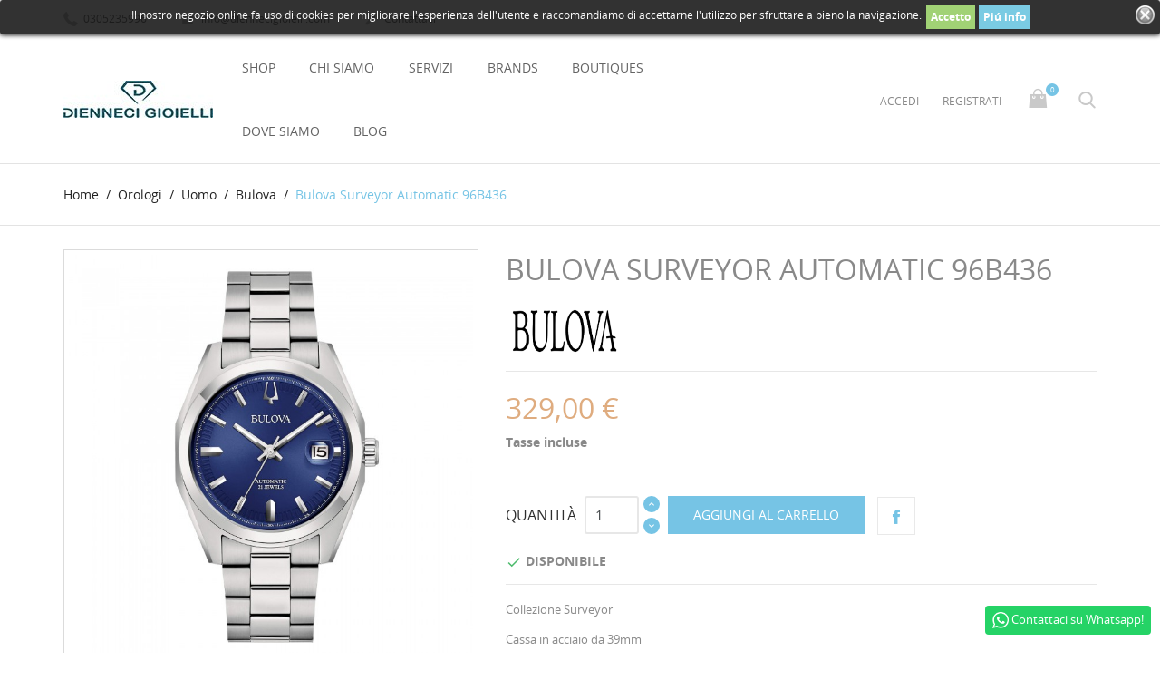

--- FILE ---
content_type: text/html; charset=utf-8
request_url: https://www.diennecigioielli.com/orologi/orologi-uomo/bulova-uomo/bulova-surveyor-automatic-96b436
body_size: 20977
content:
<!doctype html>
<html lang="it">

  <head>
    
      
  <meta charset="utf-8">


  <meta http-equiv="x-ua-compatible" content="ie=edge">



  <link rel="canonical" href="https://www.diennecigioielli.com/orologi/orologi-uomo/bulova-uomo/bulova-surveyor-automatic-96b436">

  <title>Bulova Surveyor Automatic 96B436</title>
  <meta name="description" content="Bulova 96b436">
  <meta name="keywords" content="">
      
                  <link rel="alternate" href="https://www.diennecigioielli.com/index.php?controller=product&amp;product_rewrite=" hreflang="it">
        



  <meta name="viewport" content="width=device-width, initial-scale=1.0, maximum-scale=1.0, user-scalable=0">



  <link rel="icon" type="image/vnd.microsoft.icon" href="/img/favicon.ico?1750503726">
  <link rel="shortcut icon" type="image/x-icon" href="/img/favicon.ico?1750503726">



    <link rel="stylesheet" href="https://www.diennecigioielli.com/themes/jewelry/assets/cache/theme-871e6f45.css" type="text/css" media="all">




  

  <script type="text/javascript">
        var prestashop = {"cart":{"products":[],"totals":{"total":{"type":"total","label":"Totale","amount":0,"value":"0,00\u00a0\u20ac"},"total_including_tax":{"type":"total","label":"Totale (tasse incl.)","amount":0,"value":"0,00\u00a0\u20ac"},"total_excluding_tax":{"type":"total","label":"Totale (tasse escl.)","amount":0,"value":"0,00\u00a0\u20ac"}},"subtotals":{"products":{"type":"products","label":"Totale parziale","amount":0,"value":"0,00\u00a0\u20ac"},"discounts":null,"shipping":{"type":"shipping","label":"Spedizione","amount":0,"value":"Gratis"},"tax":{"type":"tax","label":"Iva inclusa","amount":0,"value":"0,00\u00a0\u20ac"}},"products_count":0,"summary_string":"0 articoli","vouchers":{"allowed":0,"added":[]},"discounts":[],"minimalPurchase":0,"minimalPurchaseRequired":""},"currency":{"name":"Euro","iso_code":"EUR","iso_code_num":"978","sign":"\u20ac"},"customer":{"lastname":null,"firstname":null,"email":null,"birthday":null,"newsletter":null,"newsletter_date_add":null,"optin":null,"website":null,"company":null,"siret":null,"ape":null,"is_logged":false,"gender":{"type":null,"name":null},"addresses":[]},"language":{"name":"Italiano (Italian)","iso_code":"it","locale":"it-IT","language_code":"it","is_rtl":"0","date_format_lite":"d\/m\/Y","date_format_full":"d\/m\/Y H:i:s","id":1},"page":{"title":"","canonical":null,"meta":{"title":"Bulova Surveyor Automatic 96B436","description":"Bulova 96b436","keywords":"","robots":"index"},"page_name":"product","body_classes":{"lang-it":true,"lang-rtl":false,"country-IT":true,"currency-EUR":true,"layout-full-width":true,"page-product":true,"tax-display-enabled":true,"product-id-2430":true,"product-Bulova Surveyor Automatic 96B436":true,"product-id-category-20":true,"product-id-manufacturer-4":true,"product-id-supplier-0":true,"product-available-for-order":true},"admin_notifications":[]},"shop":{"name":"DIENNECI GIOIELLI","logo":"\/img\/dienneci-gioielli-logo-1750503726.jpg","stores_icon":"\/img\/logo_stores.png","favicon":"\/img\/favicon.ico"},"urls":{"base_url":"https:\/\/www.diennecigioielli.com\/","current_url":"https:\/\/www.diennecigioielli.com\/orologi\/orologi-uomo\/bulova-uomo\/bulova-surveyor-automatic-96b436","shop_domain_url":"https:\/\/www.diennecigioielli.com","img_ps_url":"https:\/\/www.diennecigioielli.com\/img\/","img_cat_url":"https:\/\/www.diennecigioielli.com\/img\/c\/","img_lang_url":"https:\/\/www.diennecigioielli.com\/img\/l\/","img_prod_url":"https:\/\/www.diennecigioielli.com\/img\/p\/","img_manu_url":"https:\/\/www.diennecigioielli.com\/img\/m\/","img_sup_url":"https:\/\/www.diennecigioielli.com\/img\/su\/","img_ship_url":"https:\/\/www.diennecigioielli.com\/img\/s\/","img_store_url":"https:\/\/www.diennecigioielli.com\/img\/st\/","img_col_url":"https:\/\/www.diennecigioielli.com\/img\/co\/","img_url":"https:\/\/www.diennecigioielli.com\/themes\/jewelry\/assets\/img\/","css_url":"https:\/\/www.diennecigioielli.com\/themes\/jewelry\/assets\/css\/","js_url":"https:\/\/www.diennecigioielli.com\/themes\/jewelry\/assets\/js\/","pic_url":"https:\/\/www.diennecigioielli.com\/upload\/","pages":{"address":"https:\/\/www.diennecigioielli.com\/indirizzo","addresses":"https:\/\/www.diennecigioielli.com\/indirizzi","authentication":"https:\/\/www.diennecigioielli.com\/login","cart":"https:\/\/www.diennecigioielli.com\/carrello","category":"https:\/\/www.diennecigioielli.com\/index.php?controller=category","cms":"https:\/\/www.diennecigioielli.com\/index.php?controller=cms","contact":"https:\/\/www.diennecigioielli.com\/contattaci","discount":"https:\/\/www.diennecigioielli.com\/buoni-sconto","guest_tracking":"https:\/\/www.diennecigioielli.com\/tracciatura-ospite","history":"https:\/\/www.diennecigioielli.com\/cronologia-ordini","identity":"https:\/\/www.diennecigioielli.com\/dati-personali","index":"https:\/\/www.diennecigioielli.com\/","my_account":"https:\/\/www.diennecigioielli.com\/account","order_confirmation":"https:\/\/www.diennecigioielli.com\/conferma-ordine","order_detail":"https:\/\/www.diennecigioielli.com\/index.php?controller=order-detail","order_follow":"https:\/\/www.diennecigioielli.com\/segui-ordine","order":"https:\/\/www.diennecigioielli.com\/ordine","order_return":"https:\/\/www.diennecigioielli.com\/index.php?controller=order-return","order_slip":"https:\/\/www.diennecigioielli.com\/buono-ordine","pagenotfound":"https:\/\/www.diennecigioielli.com\/pagina-non-trovata","password":"https:\/\/www.diennecigioielli.com\/recupero-password","pdf_invoice":"https:\/\/www.diennecigioielli.com\/index.php?controller=pdf-invoice","pdf_order_return":"https:\/\/www.diennecigioielli.com\/index.php?controller=pdf-order-return","pdf_order_slip":"https:\/\/www.diennecigioielli.com\/index.php?controller=pdf-order-slip","prices_drop":"https:\/\/www.diennecigioielli.com\/offerte","product":"https:\/\/www.diennecigioielli.com\/index.php?controller=product","search":"https:\/\/www.diennecigioielli.com\/ricerca","sitemap":"https:\/\/www.diennecigioielli.com\/Mappa del sito","stores":"https:\/\/www.diennecigioielli.com\/negozi","supplier":"https:\/\/www.diennecigioielli.com\/fornitori","register":"https:\/\/www.diennecigioielli.com\/login?create_account=1","order_login":"https:\/\/www.diennecigioielli.com\/ordine?login=1"},"alternative_langs":{"it":"https:\/\/www.diennecigioielli.com\/index.php?controller=product&product_rewrite="},"theme_assets":"\/themes\/jewelry\/assets\/","actions":{"logout":"https:\/\/www.diennecigioielli.com\/?mylogout="},"no_picture_image":{"bySize":{"cart_default":{"url":"https:\/\/www.diennecigioielli.com\/img\/p\/it-default-cart_default.jpg","width":125,"height":125},"small_default":{"url":"https:\/\/www.diennecigioielli.com\/img\/p\/it-default-small_default.jpg","width":150,"height":150},"home_default":{"url":"https:\/\/www.diennecigioielli.com\/img\/p\/it-default-home_default.jpg","width":250,"height":225},"medium_default":{"url":"https:\/\/www.diennecigioielli.com\/img\/p\/it-default-medium_default.jpg","width":380,"height":272},"large_default":{"url":"https:\/\/www.diennecigioielli.com\/img\/p\/it-default-large_default.jpg","width":700,"height":700}},"small":{"url":"https:\/\/www.diennecigioielli.com\/img\/p\/it-default-cart_default.jpg","width":125,"height":125},"medium":{"url":"https:\/\/www.diennecigioielli.com\/img\/p\/it-default-home_default.jpg","width":250,"height":225},"large":{"url":"https:\/\/www.diennecigioielli.com\/img\/p\/it-default-large_default.jpg","width":700,"height":700},"legend":""}},"configuration":{"display_taxes_label":true,"is_catalog":false,"show_prices":true,"opt_in":{"partner":true},"quantity_discount":{"type":"discount","label":"Sconto"},"voucher_enabled":0,"return_enabled":0},"field_required":[],"breadcrumb":{"links":[{"title":"Home","url":"https:\/\/www.diennecigioielli.com\/"},{"title":"Orologi","url":"https:\/\/www.diennecigioielli.com\/orologi"},{"title":"Uomo","url":"https:\/\/www.diennecigioielli.com\/orologi-uomo"},{"title":"Bulova","url":"https:\/\/www.diennecigioielli.com\/bulova-uomo"},{"title":"Bulova Surveyor Automatic 96B436","url":"https:\/\/www.diennecigioielli.com\/orologi\/orologi-uomo\/bulova-uomo\/bulova-surveyor-automatic-96b436"}],"count":5},"link":{"protocol_link":"https:\/\/","protocol_content":"https:\/\/"},"time":1767855279,"static_token":"868a865f5f008cf47958c4704bedc5d8","token":"b41d90493504e1768dad741e25e9cc1d"};
        var psemailsubscription_subscription = "https:\/\/www.diennecigioielli.com\/module\/ps_emailsubscription\/subscription";
        var psr_icon_color = "#F19D76";
        var page_name = "product";
  </script>



  
  <script type="text/javascript">
    (window.gaDevIds=window.gaDevIds||[]).push('d6YPbH');
    (function(i,s,o,g,r,a,m){i['GoogleAnalyticsObject']=r;i[r]=i[r]||function(){
      (i[r].q=i[r].q||[]).push(arguments)},i[r].l=1*new Date();a=s.createElement(o),
      m=s.getElementsByTagName(o)[0];a.async=1;a.src=g;m.parentNode.insertBefore(a,m)
    })(window,document,'script','https://www.google-analytics.com/analytics.js','ga');

          ga('create', 'UA-71051812-1', 'auto');
                      ga('send', 'pageview');
        ga('require', 'ec');
  </script>

 <script type="text/javascript">
            
        document.addEventListener('DOMContentLoaded', function() {
            if (typeof GoogleAnalyticEnhancedECommerce !== 'undefined') {
                var MBG = GoogleAnalyticEnhancedECommerce;
                MBG.setCurrency('EUR');
                MBG.add({"id":575,"name":"pendente-farfalla-diamanti-ct080-f-vs1-in-oro-18kt","category":"collane-e-pendenti","brand":"dienneci-gioielli","variant":"","type":"typical","position":"0","quantity":1,"list":"product","url":"https%3A%2F%2Fwww.diennecigioielli.com%2Fgioielli%2Fcollane-e-pendenti%2Fpendente-farfalla-diamanti-ct080-f-vs1-in-oro-18kt","price":2450},'',true);MBG.add({"id":779,"name":"girocollo-pendente-bottone-rubini-e-diamanti-in-oro-18kt","category":"collane-e-pendenti","brand":"dienneci-gioielli","variant":"","type":"typical","position":1,"quantity":1,"list":"product","url":"https%3A%2F%2Fwww.diennecigioielli.com%2Fgioielli%2Fcollane-e-pendenti%2Fgirocollo-pendente-bottone-rubini-e-diamanti-in-oro-18kt","price":599},'',true);MBG.add({"id":780,"name":"girocollo-pendente-topazio-azzurro-e-diamanti-ct-010-in-oro-18kt","category":"collane-e-pendenti","brand":"dienneci-gioielli","variant":"","type":"typical","position":2,"quantity":1,"list":"product","url":"https%3A%2F%2Fwww.diennecigioielli.com%2Fgioielli%2Fcollane-e-pendenti%2Fgirocollo-pendente-topazio-azzurro-e-diamanti-ct-010-in-oro-18kt","price":600},'',true);MBG.add({"id":811,"name":"orecchini-bottone-rubini-ct-020-e-diamanti-ct016-in-oro-18kt","category":"orecchini","brand":"dienneci-gioielli","variant":"","type":"typical","position":3,"quantity":1,"list":"product","url":"https%3A%2F%2Fwww.diennecigioielli.com%2Fgioielli%2Forecchini%2Forecchini-bottone-rubini-ct-020-e-diamanti-ct016-in-oro-18kt","price":890},'',true);MBG.add({"id":812,"name":"girocollo-pendente-bottone-rubini-ct013-e-diamanti-ct-010-in-oro-18kt","category":"collane-e-pendenti","brand":"dienneci-gioielli","variant":"","type":"typical","position":4,"quantity":1,"list":"product","url":"https%3A%2F%2Fwww.diennecigioielli.com%2Fgioielli%2Fcollane-e-pendenti%2Fgirocollo-pendente-bottone-rubini-ct013-e-diamanti-ct-010-in-oro-18kt","price":815},'',true);MBG.add({"id":813,"name":"girocollo-pendente-bottone-zaffiri-ct015-e-diamanti-ct-008-in-oro-18kt","category":"collane-e-pendenti","brand":"dienneci-gioielli","variant":"","type":"typical","position":5,"quantity":1,"list":"product","url":"https%3A%2F%2Fwww.diennecigioielli.com%2Fgioielli%2Fcollane-e-pendenti%2Fgirocollo-pendente-bottone-zaffiri-ct015-e-diamanti-ct-008-in-oro-18kt","price":529},'',true);MBG.add({"id":815,"name":"girocollo-pendente-bottone-diamanti-in-oro-18kt","category":"collane-e-pendenti","brand":"dienneci-gioielli","variant":"","type":"typical","position":6,"quantity":1,"list":"product","url":"https%3A%2F%2Fwww.diennecigioielli.com%2Fgioielli%2Fcollane-e-pendenti%2Fgirocollo-pendente-bottone-diamanti-in-oro-18kt","price":690},'',true);MBG.add({"id":816,"name":"girocollo-pendente-bottone-diamanti-blu-e-bianchi-in-oro-18kt","category":"collane-e-pendenti","brand":"dienneci-gioielli","variant":"","type":"typical","position":7,"quantity":1,"list":"product","url":"https%3A%2F%2Fwww.diennecigioielli.com%2Fgioielli%2Fcollane-e-pendenti%2Fgirocollo-pendente-bottone-diamanti-blu-e-bianchi-in-oro-18kt","price":499},'',true);MBG.add({"id":831,"name":"rolex-oyster-perpetual-date-ref-15053-uae-eagle-emirates-logo-military-seven-stars-crest","category":"occasioni-orologi","brand":"","variant":"","type":"typical","position":8,"quantity":1,"list":"product","url":"https%3A%2F%2Fwww.diennecigioielli.com%2Forologi%2Foccasioni-orologi%2Frolex-oyster-perpetual-date-ref-15053-uae-eagle-emirates-logo-military-seven-stars-crest","price":9700},'',true);MBG.add({"id":835,"name":"anello-solitario-ct-085-con-ghiera-diamanti-ct-046-in-oro-18kt","category":"anelli","brand":"dienneci-gioielli","variant":"","type":"typical","position":9,"quantity":1,"list":"product","url":"https%3A%2F%2Fwww.diennecigioielli.com%2Fgioielli%2Fanelli%2Fanello-solitario-ct-085-con-ghiera-diamanti-ct-046-in-oro-18kt","price":9900},'',true);MBG.add({"id":875,"name":"girocollo-pendente-fantasia-con-diamanti-e-zaffiri-in-oro-18kt","category":"collane-e-pendenti","brand":"dienneci-gioielli","variant":"","type":"typical","position":10,"quantity":1,"list":"product","url":"https%3A%2F%2Fwww.diennecigioielli.com%2Fgioielli%2Fcollane-e-pendenti%2Fgirocollo-pendente-fantasia-con-diamanti-e-zaffiri-in-oro-18kt","price":1290},'',true);MBG.add({"id":879,"name":"anello-pave-zaffiri-ct-032-e-diamanti-ct-015-in-oro-18kt","category":"anelli","brand":"dienneci-gioielli","variant":"","type":"typical","position":11,"quantity":1,"list":"product","url":"https%3A%2F%2Fwww.diennecigioielli.com%2Fgioielli%2Fanelli%2Fanello-pave-zaffiri-ct-032-e-diamanti-ct-015-in-oro-18kt","price":900},'',true);MBG.addProductClick({"id":575,"name":"pendente-farfalla-diamanti-ct080-f-vs1-in-oro-18kt","category":"collane-e-pendenti","brand":"dienneci-gioielli","variant":"","type":"typical","position":"0","quantity":1,"list":"product","url":"https%3A%2F%2Fwww.diennecigioielli.com%2Fgioielli%2Fcollane-e-pendenti%2Fpendente-farfalla-diamanti-ct080-f-vs1-in-oro-18kt","price":2450});MBG.addProductClick({"id":779,"name":"girocollo-pendente-bottone-rubini-e-diamanti-in-oro-18kt","category":"collane-e-pendenti","brand":"dienneci-gioielli","variant":"","type":"typical","position":1,"quantity":1,"list":"product","url":"https%3A%2F%2Fwww.diennecigioielli.com%2Fgioielli%2Fcollane-e-pendenti%2Fgirocollo-pendente-bottone-rubini-e-diamanti-in-oro-18kt","price":599});MBG.addProductClick({"id":780,"name":"girocollo-pendente-topazio-azzurro-e-diamanti-ct-010-in-oro-18kt","category":"collane-e-pendenti","brand":"dienneci-gioielli","variant":"","type":"typical","position":2,"quantity":1,"list":"product","url":"https%3A%2F%2Fwww.diennecigioielli.com%2Fgioielli%2Fcollane-e-pendenti%2Fgirocollo-pendente-topazio-azzurro-e-diamanti-ct-010-in-oro-18kt","price":600});MBG.addProductClick({"id":811,"name":"orecchini-bottone-rubini-ct-020-e-diamanti-ct016-in-oro-18kt","category":"orecchini","brand":"dienneci-gioielli","variant":"","type":"typical","position":3,"quantity":1,"list":"product","url":"https%3A%2F%2Fwww.diennecigioielli.com%2Fgioielli%2Forecchini%2Forecchini-bottone-rubini-ct-020-e-diamanti-ct016-in-oro-18kt","price":890});MBG.addProductClick({"id":812,"name":"girocollo-pendente-bottone-rubini-ct013-e-diamanti-ct-010-in-oro-18kt","category":"collane-e-pendenti","brand":"dienneci-gioielli","variant":"","type":"typical","position":4,"quantity":1,"list":"product","url":"https%3A%2F%2Fwww.diennecigioielli.com%2Fgioielli%2Fcollane-e-pendenti%2Fgirocollo-pendente-bottone-rubini-ct013-e-diamanti-ct-010-in-oro-18kt","price":815});MBG.addProductClick({"id":813,"name":"girocollo-pendente-bottone-zaffiri-ct015-e-diamanti-ct-008-in-oro-18kt","category":"collane-e-pendenti","brand":"dienneci-gioielli","variant":"","type":"typical","position":5,"quantity":1,"list":"product","url":"https%3A%2F%2Fwww.diennecigioielli.com%2Fgioielli%2Fcollane-e-pendenti%2Fgirocollo-pendente-bottone-zaffiri-ct015-e-diamanti-ct-008-in-oro-18kt","price":529});MBG.addProductClick({"id":815,"name":"girocollo-pendente-bottone-diamanti-in-oro-18kt","category":"collane-e-pendenti","brand":"dienneci-gioielli","variant":"","type":"typical","position":6,"quantity":1,"list":"product","url":"https%3A%2F%2Fwww.diennecigioielli.com%2Fgioielli%2Fcollane-e-pendenti%2Fgirocollo-pendente-bottone-diamanti-in-oro-18kt","price":690});MBG.addProductClick({"id":816,"name":"girocollo-pendente-bottone-diamanti-blu-e-bianchi-in-oro-18kt","category":"collane-e-pendenti","brand":"dienneci-gioielli","variant":"","type":"typical","position":7,"quantity":1,"list":"product","url":"https%3A%2F%2Fwww.diennecigioielli.com%2Fgioielli%2Fcollane-e-pendenti%2Fgirocollo-pendente-bottone-diamanti-blu-e-bianchi-in-oro-18kt","price":499});MBG.addProductClick({"id":831,"name":"rolex-oyster-perpetual-date-ref-15053-uae-eagle-emirates-logo-military-seven-stars-crest","category":"occasioni-orologi","brand":"","variant":"","type":"typical","position":8,"quantity":1,"list":"product","url":"https%3A%2F%2Fwww.diennecigioielli.com%2Forologi%2Foccasioni-orologi%2Frolex-oyster-perpetual-date-ref-15053-uae-eagle-emirates-logo-military-seven-stars-crest","price":9700});MBG.addProductClick({"id":835,"name":"anello-solitario-ct-085-con-ghiera-diamanti-ct-046-in-oro-18kt","category":"anelli","brand":"dienneci-gioielli","variant":"","type":"typical","position":9,"quantity":1,"list":"product","url":"https%3A%2F%2Fwww.diennecigioielli.com%2Fgioielli%2Fanelli%2Fanello-solitario-ct-085-con-ghiera-diamanti-ct-046-in-oro-18kt","price":9900});MBG.addProductClick({"id":875,"name":"girocollo-pendente-fantasia-con-diamanti-e-zaffiri-in-oro-18kt","category":"collane-e-pendenti","brand":"dienneci-gioielli","variant":"","type":"typical","position":10,"quantity":1,"list":"product","url":"https%3A%2F%2Fwww.diennecigioielli.com%2Fgioielli%2Fcollane-e-pendenti%2Fgirocollo-pendente-fantasia-con-diamanti-e-zaffiri-in-oro-18kt","price":1290});MBG.addProductClick({"id":879,"name":"anello-pave-zaffiri-ct-032-e-diamanti-ct-015-in-oro-18kt","category":"anelli","brand":"dienneci-gioielli","variant":"","type":"typical","position":11,"quantity":1,"list":"product","url":"https%3A%2F%2Fwww.diennecigioielli.com%2Fgioielli%2Fanelli%2Fanello-pave-zaffiri-ct-032-e-diamanti-ct-015-in-oro-18kt","price":900});
            }
        });
        
    </script>
<!-- emarketing start -->







<!-- emarketing end -->   
<script type="text/javascript">
var unlike_text ="Non mi piace questo post";
var like_text ="Piace questo post";
var baseAdminDir ='//';
var ybc_blog_product_category ='0';
var ybc_blog_polls_g_recaptcha = false;
</script>
    <style>.ybc-blog-post-footer .read_more:hover,
.blog-managament-information button[type="submit"]:hover,
.ybc-blog-tag-a:hover,
#form_blog .btn.edit_view_post:hover,
.form_reply_comment input[type="submit"]:hover,
.form_reply input.btn.btn-primary.btn-default[name="addReplyComment"]:hover,
.form-polls-body button[name="polls_cancel"]:hover,
.form-polls-body button:hover
{
    background:#58b7df;
    border-color:#58b7df;
}
.ybc-blog-like-span.active, .be-tag-block .be-tags a, .be-tag-block .be-tags,
.ybc-blog-related-posts-meta-categories > a,
.view_post,
.comment-content h4.comment_name span,
.ybc_block_categories .active > a,
.comment-content .post_title span a,
.blog-managament-information .help-block a,
.ybc-blog-comment-info .post-author .ybc_title_block {
  color:#76c4e5;
}
.ybc-block-comment-reply:hover,
.ybc_title_block:hover,
.read_more:hover,
.form_reply input.btn.btn-primary.btn-default[name="addReplyComment"] + .btn.btn-default:hover,
.comment-content .post_title span a:hover,
.list_category_item .sub_category li a:hover,
.ybc_block_categories .active > a:hover,
.ybc-blog-comment-info .post-author .ybc_title_block:hover,
.blog-managament-information .help-block a:hover,
#form_blog a.ybc_button_backtolist:hover{
    color: #58b7df;
}
.ybc-blog-thumbnail-list.carousel .ybc-blog-thumbnail-item.slick-current:before,
.ybc-blog-slider.carousel .slick-dots .slick-active button{
    border-color: #76c4e5;
}
.ybc-blog-form-comment .blog-submit .button,
.blog-managament-information button[type="submit"],
.ybc-blog-slider.carousel .slick-dots .slick-active button,
.blog_view_all, .view_all_link,
.blog_view_all_button a,
.form-polls-body button,
.form_reply input.btn.btn-primary.btn-default[name="addReplyComment"],
.add_new_post_blog a,
#form_blog button[type="submit"],
#form_blog .btn.edit_view_post,
.form_reply_comment input[type="submit"],
.ets_blog_loading .squaresWaveG
{
  background:#76c4e5; 
}

.ybc-blog-form-comment .blog-submit .button:hover,
.blog_view_all:hover, .view_all_link:hover,
.blog_view_all_button a:hover,
.add_new_post_blog a:hover,
#form_blog button[type='submit']:hover
{
  background:#58b7df; 
}
.ybc_blog_ltr_mode a:hover, 
.ybc-blog-wrapper-detail a:hover,
.ybc-blog-like-span:hover, 
.blog-main-page a:hover,
.ybc_button_backtolist:hover,
.ybc-block-comment-report:hover{
    color: #58b7df;
}
.nivo-caption {
     background:#76c4e5; 
     opacity:0.6;
}

.form-polls-body button,
.form_reply_comment input[type="submit"]{
    border: 1px solid #76c4e5;
}

@keyframes bounce_squaresWaveG {
    0% {
        background-color: #76c4e5;
    }

    100% {
        background-color: rgb(255, 255, 255);
    }
}

@-o-keyframes bounce_squaresWaveG {
    0% {
        background-color: #76c4e5;
    }

    100% {
        background-color: rgb(255, 255, 255);
    }
}

@-ms-keyframes bounce_squaresWaveG {
    0% {
        background-color: #76c4e5;
    }

    100% {
        background-color: rgb(255, 255, 255);
    }
}

@-webkit-keyframes bounce_squaresWaveG {
    0% {
        background-color: #76c4e5;
    }

    100% {
        background-color: rgb(255, 255, 255);
    }
}

@-moz-keyframes bounce_squaresWaveG {
    0% {
        background-color: #76c4e5;
    }

    100% {
        background-color: rgb(255, 255, 255);
    }
}</style>
 
<meta name="google-site-verification" content="Z6uwcosmZsRckw1fg19o_WV9SYGLsNErLcatIcmRbcY" /><style>
	.lgcookieslaw_banner {
		display:table;
		width:100%;
		position:fixed;
		left:0;
		repeat-x scroll left top;
		background: #000000;
		border-color: #000000;
		border-left: 1px solid #000000;
		border-radius: 3px 3px 3px 3px;
		border-right: 1px solid #000000;
		color: #FFFFFF !important;
		z-index: 99999;
		border-style: solid;
		border-width: 1px;
		margin: 0;
		outline: medium none;
		text-align: center;
		vertical-align: middle;
		text-shadow: 0 0 0 0;
		-webkit-box-shadow: 0px 1px 5px 0px #000000;
		-moz-box-shadow:    0px 1px 5px 0px #000000;
		box-shadow:         0px 1px 5px 0px #000000;
		font-size: 12px;
	
		top:0;;
		opacity:0.8;
	
	}

	.lgcookieslaw_banner > form
	{
		position:relative;
	}

	.lgcookieslaw_banner span.lgcookieslaw_btn
	{
		border-color: #8BC954 !important;
		background: #8BC954 !important;
		color: #FFFFFF !important;
		text-align: center;
		margin: 5px 0px 5px 0px;
		padding: 5px 5px;
		display: inline-block;
		border: 0;
		font-weight: bold;
		height: 26px;
		line-height: 16px;
		width: auto;
		font-size: 12px;
		cursor: pointer;
	}

	.lgcookieslaw_banner span:hover.lgcookieslaw_btn
	{
		moz-opacity:0.85;
		opacity: 0.85;
		filter: alpha(opacity=85);
	}

	.lgcookieslaw_banner a.lgcookieslaw_btn
	{
		border-color: #5BC0DE;
		background: #5BC0DE;
		color: #FFFFFF !important;
		margin: 5px 0px 5px 0px;
		text-align: center;
		padding: 5px 5px;
		display: inline-block;
		border: 0;
		font-weight: bold;
		height: 26px;
		line-height: 16px;
		width: auto;
		font-size: 12px;
	}

	@media (max-width: 768px) {
		.lgcookieslaw_banner span.lgcookieslaw_btn,
		.lgcookieslaw_banner a.lgcookieslaw_btn {
			height: auto;
		}
	}

	.lgcookieslaw_banner a:hover.lgcookieslaw_btn
	{
		border-color: #5BC0DE;
		background: #5BC0DE;
		color: #FFFFFF !important;
		moz-opacity:0.85;
		opacity: 0.85;
		filter: alpha(opacity=85);
	}

	.lgcookieslaw_close_banner_btn
	{
		cursor:pointer;
		height:21px;
		max-width:21px;
		width:21px;
	}

	.lgcookieslaw_container {
		display:table;
		margin: 0 auto;
	}

	.lgcookieslaw_button_container {
		display:table-cell;
		padding:0px;
		vertical-align: middle;
	}

	.lgcookieslaw_button_container div{
		display:table-cell;
		padding: 0px 4px 0px 0px;
		vertical-align: middle;
	}

	.lgcookieslaw_message {
		display:table-cell;
		font-size: 12px;
		padding:2px 5px 5px 5px;
		vertical-align: middle;
	}

	.lgcookieslaw_message p {
		margin: 0;
		color: #FFFFFF !important;
	}

	.lgcookieslaw_btn-close {
		position:absolute;
		right:5px;
		top:5px;
	}
</style>

<script type="text/javascript">
    function closeinfo(accept)
    {
        var banners = document.getElementsByClassName("lgcookieslaw_banner");
        if( banners ) {
            for (var i = 0; i < banners.length; i++) {
                banners[i].style.display = 'none';
            }
        }

        if (typeof accept != 'undefined' && accept == true) {
            setCookie("__lglaw", 1, 31536000);
        }
    }

    function checkLgCookie()
    {
        return document.cookie.match(/^(.*;)?\s*__lglaw\s*=\s*[^;]+(.*)?$/);
    }

    function setCookie(cname, cvalue, exdays) {
        var d = new Date();
        d.setTime(d.getTime() + (exdays * 1000));
        var expires = "expires=" + d.toUTCString();
        document.cookie = cname + "=" + cvalue + ";" + expires + ";path=/";
    }

    var lgbtnclick = function(){
        var buttons = document.getElementsByClassName("lgcookieslaw_btn_accept");
        if( buttons != null ) {
            for (var i = 0; i < buttons.length; i++) {
                buttons[i].addEventListener("click", function () {
                    closeinfo(true);
                                        
                });
            }
        }
    };

    window.addEventListener('load',function(){
        if( checkLgCookie() ) {
            closeinfo();
        } else {
            
                        
            lgbtnclick();
        }
    });

</script>





    
  <meta property="og:type" content="product">
  <meta property="og:url" content="https://www.diennecigioielli.com/orologi/orologi-uomo/bulova-uomo/bulova-surveyor-automatic-96b436">
  <meta property="og:title" content="Bulova Surveyor Automatic 96B436">
  <meta property="og:site_name" content="DIENNECI GIOIELLI">
  <meta property="og:description" content="Bulova 96b436">
  <meta property="og:image" content="https://www.diennecigioielli.com/15292-large_default/bulova-surveyor-automatic-96b436.jpg">
  <meta property="product:pretax_price:amount" content="269.672131">
  <meta property="product:pretax_price:currency" content="EUR">
  <meta property="product:price:amount" content="329">
  <meta property="product:price:currency" content="EUR">
  
  </head>

  <body id="product" class="lang-it country-it currency-eur layout-full-width page-product tax-display-enabled product-id-2430 product-bulova-surveyor-automatic-96b436 product-id-category-20 product-id-manufacturer-4 product-id-supplier-0 product-available-for-order is-not-index">

    
              <a class="whatsappchat-anchor whatsappchat-anchor1" target="_blank" href="https://web.whatsapp.com/send?l=it&amp;phone=393920566733">        <div class="whatsapp whatsapp_1 whatsapp-badge bottom-right"
            >
            <span style="background-color: #25d366">
                <i class="whatsapp-icon" ></i>
                Contattaci su Whatsapp!            </span>
        </div>
    </a>    
    

    <main id="page" urls_pages_cart="https://www.diennecigioielli.com/carrello" static_token="868a865f5f008cf47958c4704bedc5d8">
      
              
      <header id="header">
        
          
  <div class="header-banner">
    
  </div>



  <nav class="header-nav">
    <div class="container">
        <div class="row inner-wrapper">
        <div id="_desktop_contact_link">
    <div class="header__contact dropdown-mobile">
        <span class="js-toggle btn-toggle-mobile hidden-lg-up">
            <i class="material-icons">phone</i>
        </span>
        <div class="js-toggle-list header__contact__list dropdown-toggle-mobile">
                            <a class="header__contact__item shop-phone" href="tel:0305235996" title="Contattaci">
                    <i class="font-phone hidden-md-down"></i>
                    0305235996
                </a>
                                        <a class="header__contact__item" href="mailto:info@diennecigioielli.com" title="Contattaci">
                    <i class="material-icons hidden-md-down">&#xE0BE;</i>
                    info@diennecigioielli.com
                </a>
                            <a class="header__contact__item" href="https://www.diennecigioielli.com/contattaci">
                    <i class="material-icons hidden-md-down">&#xE3C9;</i>
                    Contattaci
                </a>
        </div>
    </div>
</div>

          
          <div class="hidden-lg-up mobile">
            <div id="menu-icon">
              <i class="material-icons d-inline">&#xE5D2;</i>
            </div>
            <div class="top-logo" id="_mobile_logo"></div>
            <div id="_mobile_contact_link"></div>
            <div id="_mobile_user_info"></div>
            <div id="_mobile_cart"></div>
          </div>
        </div>
    </div>
  </nav>



  <div class="header-top">
    <div class="container">
       <div class="row inner-wrapper hidden-md-down">
          <div id="_desktop_logo" class="col-md-2">
                                <a href="https://www.diennecigioielli.com/">
                    <img class="logo img-responsive" src="/img/dienneci-gioielli-logo-1750503726.jpg" alt="DIENNECI GIOIELLI">
                  </a>
                        </div>
        

<div class="main-menu col-md-6 js-top-menu position-static hidden-md-down" id="_desktop_top_menu">
    
          <ul class="top-menu" id="top-menu" data-depth="0">
                    <li class="link" id="lnk-shop">
                          <a
                class="dropdown-item "
                href="https://www.diennecigioielli.com/home" data-depth="0"
                              >
                Shop
                              </a>
                          </li>
                    <li class="cms-page" id="cms-page-4">
                          <a
                class="dropdown-item "
                href="https://www.diennecigioielli.com/content/chi-siamo" data-depth="0"
                              >
                Chi Siamo
                              </a>
                          </li>
                    <li class="cms-page" id="cms-page-7">
                          <a
                class="dropdown-item "
                href="https://www.diennecigioielli.com/content/servizi" data-depth="0"
                              >
                Servizi
                              </a>
                          </li>
                    <li class="link" id="lnk-brands">
                          <a
                class="dropdown-item "
                href="https://www.diennecigioielli.com/brands" data-depth="0"
                              >
                Brands
                              </a>
                          </li>
                    <li class="link" id="lnk-boutiques">
                          <a
                class="dropdown-item "
                href="https://www.diennecigioielli.com/negozi" data-depth="0"
                              >
                Boutiques
                              </a>
                          </li>
                    <li class="cms-page" id="cms-page-10">
                          <a
                class="dropdown-item "
                href="https://www.diennecigioielli.com/content/dove-trovarci" data-depth="0"
                              >
                Dove Siamo
                              </a>
                          </li>
                    <li class="link" id="lnk-blog">
                          <a
                class="dropdown-item "
                href="https://www.diennecigioielli.com/blog" data-depth="0"
                 target="_blank"               >
                Blog
                              </a>
                          </li>
              </ul>
    
</div>
<div id="_desktop_user_info">
    <div class="header_user_info dropdown-mobile">
      <span class="js-toggle btn-toggle-mobile font-profile hidden-lg-up">
        <i class="material-icons">person</i>
      </span>
      <div class="js-toggle-list header_user_info__list dropdown-toggle-mobile">
                  <a
            href="https://www.diennecigioielli.com/account"
            title="Accedi al tuo account cliente"
            rel="nofollow"
          >
            <span>Accedi</span>
          </a>
          <a
            href="https://www.diennecigioielli.com/login?create_account=1"
            title="Accedi al tuo account cliente"
            rel="nofollow"
          >
            <span>Registrati</span>
          </a>
              </div>
  </div>
</div>
<div id="_desktop_cart">
  <div class="blockcart cart-preview inactive" data-refresh-url="//www.diennecigioielli.com/module/ps_shoppingcart/ajax">
    <div class="cart-header">
              <span class="inner-wrapper">
              <i class="font-cart hidden-md-down"></i>
        <i class="material-icons hidden-lg-up">shopping_cart</i>
                <span class="cart-products-count">0</span>
              </span>
          </div>
    <div class="body cart-hover-content">
         <ul>
                  </ul>
         <div class="cart-subtotals">
                          <div class="products">
                 <span class="value">0,00 €</span>
                 <span class="label">Totale parziale</span>
             </div>
                          <div class="">
                 <span class="value"></span>
                 <span class="label"></span>
             </div>
                          <div class="shipping">
                 <span class="value">Gratis</span>
                 <span class="label">Spedizione</span>
             </div>
                          <div class="tax">
                 <span class="value">0,00 €</span>
                 <span class="label">Iva inclusa</span>
             </div>
                         <div class="cart-total">
                 <span class="value">0,00 €</span>
                 <span class="label">Totale</span>
            </div>
         </div>
         <div class="cart-wishlist-action">
                          <a class="btn cart-wishlist-checkout" href="//www.diennecigioielli.com/carrello?action=show">Processo di acquisto</a>
         </div>
     </div>
  </div>
</div>

  <style>
        .testimonials-wrapper {
    background-image: url(https://www.diennecigioielli.com/modules/htmlbanners6/views/img/upload/8c53315fd7e3d4c9ad31bcfafc3bc7e509958166_Custom1.jpg);
    background-position: 50% 0;
    background-repeat: no-repeat;
    -webkit-background-size: cover;
    background-size: cover;
}
          </style>


<!-- Block search module TOP -->
<div id="_desktop_search_bar">
	<div id="search_widget" data-search-controller-url="//www.diennecigioielli.com/ricerca">
		<div class="search-bar hidden-lg-up">
			<form class="search-bar__wrap" method="get" action="//www.diennecigioielli.com/ricerca">
				<input type="hidden" name="controller" value="search">
				<input class="search-bar__text" type="text" name="s" value="" placeholder="Cerca nel nostro catalogo" aria-label="Cerca">
				<button class="search-bar__btn font-search" type="submit">
				</button>
			</form>
		</div>
		<div class="search-block hidden-md-down">
			<span class="js-search-btn-toggle search-btn-toggle font-search" title="Cerca nel nostro catalogo"></span>
			<form class="search-form" method="get" action="//www.diennecigioielli.com/ricerca">
				<div class="search-field container -responsive">
					<input type="hidden" name="controller" value="search">
					<input class="input-text" type="text" name="s" value="" placeholder="Cerca nel nostro catalogo" aria-label="Cerca">
					<button class="search-btn font-search" type="submit">
					</button>
				</div>
			</form>
		</div>
	</div>
</div>
<!-- /Block search module TOP -->
<div id="lgcookieslaw_banner" class="lgcookieslaw_banner">
					<div class="lgcookieslaw_container">
						<div class="lgcookieslaw_message"><p>Il nostro negozio online fa uso di cookies per migliorare l'esperienza dell'utente e raccomandiamo di accettarne l'utilizzo per sfruttare a pieno la navigazione.</p></div>
							<div class="lgcookieslaw_button_container">
					<div>
												<span id="lgcookieslaw_accept" class="lgcookieslaw_btn lgcookieslaw_btn_accept" onclick="closeinfo(true)">Accetto</span>
					</div>
					<div>
						<a id="lgcookieslaw_info" class="lgcookieslaw_btn"  target="_blank"  href="https://www.diennecigioielli.com/content/privacy-policy" >
							Piú info
						</a>
					</div>
				</div>
					</div>
							<div id="lgcookieslaw_close" class="lgcookieslaw_btn-close">
				<img src="/modules/lgcookieslaw/views/img/close.png" alt="close" class="lgcookieslaw_close_banner_btn" onclick="closeinfo();">
			</div>
			</div>

      </div>
      <div id="mobile_top_menu_wrapper" class="row hidden-lg-up">
        <div class="wrapper-nav">
            <div id="_mobile_currency_selector"></div>
            <div id="_mobile_language_selector"></div>
            <div id="_mobile_link_block"></div>
        </div>
        <div class="wrapper-modules">
          <div id="_mobile_search_bar"></div>
        </div>
        <div class="js-top-menu mobile" id="_mobile_top_menu"></div>
      </div>
    </div>
  </div>
  

        
      </header>

      <section id="wrapper">
          
          
              <nav data-depth="5" class="breadcrumb">
  <ol class="container -responsive" itemscope itemtype="http://schema.org/BreadcrumbList">
    
              
          <li itemprop="itemListElement" itemscope itemtype="http://schema.org/ListItem">
            <a itemprop="item" href="https://www.diennecigioielli.com/">
              <span itemprop="name">Home</span>
            </a>
            <meta itemprop="position" content="1">
          </li>
        
              
          <li itemprop="itemListElement" itemscope itemtype="http://schema.org/ListItem">
            <a itemprop="item" href="https://www.diennecigioielli.com/orologi">
              <span itemprop="name">Orologi</span>
            </a>
            <meta itemprop="position" content="2">
          </li>
        
              
          <li itemprop="itemListElement" itemscope itemtype="http://schema.org/ListItem">
            <a itemprop="item" href="https://www.diennecigioielli.com/orologi-uomo">
              <span itemprop="name">Uomo</span>
            </a>
            <meta itemprop="position" content="3">
          </li>
        
              
          <li itemprop="itemListElement" itemscope itemtype="http://schema.org/ListItem">
            <a itemprop="item" href="https://www.diennecigioielli.com/bulova-uomo">
              <span itemprop="name">Bulova</span>
            </a>
            <meta itemprop="position" content="4">
          </li>
        
              
          <li itemprop="itemListElement" itemscope itemtype="http://schema.org/ListItem">
            <a itemprop="item" href="https://www.diennecigioielli.com/orologi/orologi-uomo/bulova-uomo/bulova-surveyor-automatic-96b436">
              <span itemprop="name">Bulova Surveyor Automatic 96B436</span>
            </a>
            <meta itemprop="position" content="5">
          </li>
        
          
  </ol>
</nav>
          
                       <div class="container">
            
            
            </div>
                  <div class="container clearfix">
            <div class="wrapper-columns row">
            
              
<div id="notifications" class="col-12">
  <div class="container">
    
    
    
      </div>
</div>
            
            

            
  <div id="content-wrapper" class="col-12">
  	
    

  <section id="main" itemscope itemtype="https://schema.org/Product">

    <div class="row">
      <div class="col-lg-5 l-column p-page">
        
          <section class="page-content" id="content">
            
              
                <div class="images-container">
  
    <div class="product-cover">
            <img class="js-qv-product-cover" src="https://www.diennecigioielli.com/15292-large_default/bulova-surveyor-automatic-96b436.jpg" alt="Bulova Surveyor Automatic 96B436" title="Bulova Surveyor Automatic 96B436" style="width:100%;" itemprop="image">
      <div class="layer" data-toggle="modal" data-target="#product-modal">
        <i class="material-icons zoom-in">&#xE8B6;</i>
      </div>
            
        <ul class="product-flags">
                  </ul>
      
    </div>
  
  
    <div class="wrapper-thumbnails">
        <div class="scroll-box-arrows">
            <i class="material-icons left">&#xE314;</i>
            <i class="material-icons right">&#xE315;</i>
        </div>
          <div class="arrows js-arrows">
            <i class="material-icons arrow-up js-arrow-up">&#xE316;</i>
            <i class="material-icons arrow-down js-arrow-down">&#xE313;</i>
          </div>
      <div class="js-qv-mask mask">
        <ul class="product-images js-qv-product-images">
                      <li class="thumb-container">
              <img
                class="thumb js-thumb  selected "
                data-image-medium-src="https://www.diennecigioielli.com/15292-medium_default/bulova-surveyor-automatic-96b436.jpg"
                data-image-large-src="https://www.diennecigioielli.com/15292-large_default/bulova-surveyor-automatic-96b436.jpg"
                src="https://www.diennecigioielli.com/15292-home_default/bulova-surveyor-automatic-96b436.jpg"
                alt="Bulova Surveyor Automatic 96B436"
                title="Bulova Surveyor Automatic 96B436"
                width="100"
                itemprop="image"
              >
            </li>
                      <li class="thumb-container">
              <img
                class="thumb js-thumb "
                data-image-medium-src="https://www.diennecigioielli.com/15293-medium_default/bulova-surveyor-automatic-96b436.jpg"
                data-image-large-src="https://www.diennecigioielli.com/15293-large_default/bulova-surveyor-automatic-96b436.jpg"
                src="https://www.diennecigioielli.com/15293-home_default/bulova-surveyor-automatic-96b436.jpg"
                alt="Bulova Surveyor Automatic 96B436"
                title="Bulova Surveyor Automatic 96B436"
                width="100"
                itemprop="image"
              >
            </li>
                      <li class="thumb-container">
              <img
                class="thumb js-thumb "
                data-image-medium-src="https://www.diennecigioielli.com/15294-medium_default/bulova-surveyor-automatic-96b436.jpg"
                data-image-large-src="https://www.diennecigioielli.com/15294-large_default/bulova-surveyor-automatic-96b436.jpg"
                src="https://www.diennecigioielli.com/15294-home_default/bulova-surveyor-automatic-96b436.jpg"
                alt="Bulova Surveyor Automatic 96B436"
                title="Bulova Surveyor Automatic 96B436"
                width="100"
                itemprop="image"
              >
            </li>
                  </ul>
      </div>
    </div>
  
</div>

              
            
          </section>
        
        </div>
        <div class="col-lg-7 r-column">
          
            
              <h1 class="h1" itemprop="name">Bulova Surveyor Automatic 96B436</h1>
            
          
          
          
                                  <div class="product-manufacturer">
                                          <a href="https://www.diennecigioielli.com/manufacturer/bulova">
                        <img src="https://www.diennecigioielli.com/img/m/4.jpg" class="img manufacturer-logo" />
                      </a>
                                        <meta itemprop="brand" content="BULOVA" />
                  </div>
                
              
                  <div class="product-prices">
    
          

    
      <div
        class="product-price h5 "
        itemprop="offers"
        itemscope
        itemtype="https://schema.org/Offer"
      >
        <link itemprop="availability" href="https://schema.org/InStock"/>
        <meta itemprop="priceCurrency" content="EUR">
        <meta itemprop="url" content="https://www.diennecigioielli.com/orologi/orologi-uomo/bulova-uomo/bulova-surveyor-automatic-96b436">
        <div class="current-price">
          <span class="price" itemprop="price" content="329">329,00 €</span>

                  </div>

        
                  
      </div>
    

    
          

    
          

    
          

    

    <div class="tax-shipping-delivery-label">
              Tasse incluse
                    
              
                        </div>
  </div>
              
          
                        <meta itemprop="gtin13" content="8018225039325" />
                     <div class="product-information">
                        <div class="product-actions">
              
                <form action="https://www.diennecigioielli.com/carrello" method="post" id="add-to-cart-or-refresh">
                  <input type="hidden" name="token" value="868a865f5f008cf47958c4704bedc5d8">
                  <input type="hidden" name="id_product" value="2430" id="product_page_product_id">
                  <input type="hidden" name="id_customization" value="0" id="product_customization_id">

                  
                    <div class="product-variants">
  </div>
                  

                  
                                      

                  
                                      

                  
                    <div class="product-add-to-cart">
      <span class="control-label hidden-sm-down">Quantità</span>

    
      <div class="product-quantity">
        <div class="qty">
          <input
            type="text"
            name="qty"
            id="quantity_wanted"
            value="1"
            class="input-group"
            min="1"
          >
        </div>

        <div class="add">
          <button
            class="btn btn-primary add-to-cart"
            data-button-action="add-to-cart"
            type="submit"
                      >
            Aggiungi al carrello
          </button>
        </div>
      </div>
    
          
               <span id="product-availability">
                                                         <i class="material-icons product-available">&#xE5CA;</i>
                                      DISPONIBILE
                                </span>
          
          
                        
  </div>
                  

                  
                    <div class="product-additional-info">
  <input type="hidden" id="emarketing_product_id" value="2430"/><input type="hidden" id="emarketing_product_name" value="Bulova Surveyor Automatic 96B436"/><input type="hidden" id="emarketing_product_price" value="329"/><input type="hidden" id="emarketing_product_category" value="Bulova"/><input type="hidden" id="emarketing_currency" value="EUR"/>

      <div class="social-sharing">
            <ul>
                  <li class="facebook icon-gray">
              <a href="https://www.facebook.com/sharer.php?u=https%3A%2F%2Fwww.diennecigioielli.com%2Forologi%2Forologi-uomo%2Fbulova-uomo%2Fbulova-surveyor-automatic-96b436" class="text-hide" title="Condividi" target="_blank">              </a>
          </li>
              </ul>
    </div>
  

</div>
                  

                  
                    <input class="product-refresh ps-hidden-by-js" name="refresh" type="submit" value="Aggiorna">
                  
                </form>
              
              
              <div id="product-description-short-2430" class="product-description-short rte" itemprop="description"><p>Collezione Surveyor</p>
<p>Cassa in acciaio da 39mm</p>
<p>Bracciale in acciaio</p>
<p>Movimento automatico</p>
<p>Quadrante blu</p>
<p>Spedizione Gratuita in Italia</p></div>
                          
            </div>

            
              <div class="blockreassurance_product">
            <div style="cursor:pointer;" onclick="window.open('https://www.diennecigioielli.com/content/pagamento-sicuro')">
            <span class="item-product">
                                                        <img src="/modules/blockreassurance/views/img/img_perso/secure_badge_large.png">
                                    &nbsp;
            </span>
                          <p class="block-title" style="color:#000000;">Pagamenti sicuri</p>
                    </div>
            <div style="cursor:pointer;" onclick="window.open('https://www.diennecigioielli.com/content/tempi-di-spedizione')">
            <span class="item-product">
                                                        <img src="/modules/blockreassurance/views/img/img_perso/furgone-con-icona-cronometro-per-servizio-ordine-spedizione-veloce-gratuita-e-in-tutto-il-mondo_7188-320.png">
                                    &nbsp;
            </span>
                          <p class="block-title" style="color:#000000;">Spedizione veloce</p>
                    </div>
            <div style="cursor:pointer;" onclick="window.open('https://www.diennecigioielli.com/content/diritto-di-recesso')">
            <span class="item-product">
                                                        <img src="/modules/blockreassurance/views/img/img_perso/reso-facile.png">
                                    &nbsp;
            </span>
                          <p class="block-title" style="color:#000000;">Reso facile</p>
                    </div>
        <div class="clearfix"></div>
</div>

<!-- Start shortcut. Module Paypal -->

  <script>
     
                         
           var sc_init_url = "https:\/\/www.diennecigioielli.com\/module\/paypal\/ScInit";
                                
           var scOrderUrl = "https:\/\/www.diennecigioielli.com\/module\/paypal\/scOrder";
                                
           var styleSetting = {"label":"buynow","color":"gold","shape":"rect","height":35,"width":200};
           </script>

  <script>
      function init() {
          if (document.readyState == 'complete') {
              addScripts();
          } else {
              document.addEventListener('readystatechange', function () {
                  console.log(document.readyState);
                  if (document.readyState == 'complete') {
                      addScripts();
                  }
              })
          }

          function addScripts() {
              var scripts = Array();
                            var script = document.querySelector('script[data-key="jq-lib-0"]');

              if (null == script) {
                  var newScript = document.createElement('script');
                                    newScript.setAttribute('src', '/js/jquery/jquery-1.11.0.min.js');
                  
                  if (false === ('jq-lib-0'.search('jq-lib') === 0 && typeof jQuery === 'function')) {
                      newScript.setAttribute('data-key', 'jq-lib-0');
                      scripts.push(newScript);
                  }
              }
                            var script = document.querySelector('script[data-key="jq-lib-1"]');

              if (null == script) {
                  var newScript = document.createElement('script');
                                    newScript.setAttribute('src', '/js/jquery/jquery-migrate-1.2.1.min.js');
                  
                  if (false === ('jq-lib-1'.search('jq-lib') === 0 && typeof jQuery === 'function')) {
                      newScript.setAttribute('data-key', 'jq-lib-1');
                      scripts.push(newScript);
                  }
              }
                            var script = document.querySelector('script[data-key="tot-paypal-sdk"]');

              if (null == script) {
                  var newScript = document.createElement('script');
                                    newScript.setAttribute('src', 'https://www.paypal.com/sdk/js?client-id=AUiD7Bqai-WFcF71t6aaUxcTrEtAPUxY_1Ce3QbUtvMNhtce7r5ZW2BIUkKnyQelVwNhbv-daEu8l49H&intent=capture&currency=EUR&locale=it_IT&components=buttons%2Cmarks');
                                    newScript.setAttribute('data-namespace', 'totPaypalSdkButtons');
                  
                  if (false === ('tot-paypal-sdk'.search('jq-lib') === 0 && typeof jQuery === 'function')) {
                      newScript.setAttribute('data-key', 'tot-paypal-sdk');
                      scripts.push(newScript);
                  }
              }
                            var script = document.querySelector('script[data-key="shortcut"]');

              if (null == script) {
                  var newScript = document.createElement('script');
                                    newScript.setAttribute('src', '/modules/paypal/views/js/shortcut.js?v=5.8.1');
                  
                  if (false === ('shortcut'.search('jq-lib') === 0 && typeof jQuery === 'function')) {
                      newScript.setAttribute('data-key', 'shortcut');
                      scripts.push(newScript);
                  }
              }
              
              scripts.forEach(function (scriptElement) {
                  document.body.appendChild(scriptElement);
              })
          };
      };
      init();

  </script>






  <style>
    .product-quantity {
      flex-wrap: wrap;
    }

    .product-quantity [data-container-express-checkout] {
      flex-basis: 100%;
    }
  </style>

  <div data-container-express-checkout data-paypal-source-page="product" style="float:right; margin: 10px 40px 0 0;">
    <form data-paypal-payment-form-cart class="paypal_payment_form" action="https://www.diennecigioielli.com/module/paypal/ScInit" title="Paga con PayPal" method="post" data-ajax="false">
      <input
              type="hidden"
              name="id_product"
              data-paypal-id-product
              value="2430"
      />
      <input type="hidden" name="quantity" data-paypal-qty value=""/>
      <input type="hidden" name="combination" data-paypal-combination value="" />
      <input type="hidden" data-paypal-id-product-attribute value="" />
      <input type="hidden" name="express_checkout" value=""/>
      <input type="hidden" name="current_shop_url" data-paypal-url-page value="" />
      <input type="hidden" id="source_page" name="source_page" value="product">
    </form>
    <div paypal-button-container></div>
  </div>
  <div class="clearfix"></div>





  <script>
      function waitPaypalIsLoaded() {
          if (typeof totPaypalSdkButtons === 'undefined' || typeof Shortcut === 'undefined') {
              setTimeout(waitPaypalIsLoaded, 200);
              return;
          }

          Shortcut.init();

          if (typeof PAYPAL_MOVE_BUTTON_AT_END != 'undefined') {
            Shortcut.isMoveButtonAtEnd = PAYPAL_MOVE_BUTTON_AT_END;
          }

          Shortcut.initButton();
      }

      waitPaypalIsLoaded();
  </script>

<!-- End shortcut. Module Paypal -->




            
          </div>
        </div>
      </div>
    
         <div class="more-info">
           <ul class="nav nav-tabs_alternative">
                         <li class="nav-item">
               <a class="data-sheet-tab nav-link active" data-toggle="tab" href="#product-details">
                 Dettagli del prodotto
               </a>
             </li>
                                       <li class="nav-item">
               <a class="more-info-tab nav-link " data-toggle="tab" href="#description">
                 Descrizione
               </a>
             </li>
                                                                
                

            
           </ul>

           <div class="tab-content" id="tab-content">
                       <div class="tab-pane fade in" id="description">
              
                <div class="product-description tab-pane-inner rte"><table class="table table-condensed articolo-attributi">
<tbody>
<tr>
<td class="pr-3 w-md-45">Codice articolo</td>
<td><b>96B436</b></td>
</tr>
<tr>
<td class="pr-3 w-md-45">Tecnologia</td>
<td class="tecnologie-list">
<div class="tool-tip-active-area"><img src="https://www.bulova.it/sites/bulova/img/tec-icon/acciaio.png" class="tec-icon" width="40" height="40" alt="Acciaio" /></div>
<div class="tool-tip-active-area"><img src="https://www.bulova.it/sites/bulova/img/tec-icon/wr_3_bar.png" class="tec-icon" width="40" height="40" alt="WR 3 bar" /></div>
<div class="tool-tip-active-area"><img src="https://www.bulova.it/sites/bulova/img/tec-icon/meccanico.png" class="tec-icon" width="40" height="40" alt="Meccanico" /></div>
<div class="tool-tip-active-area"><img src="https://www.bulova.it/sites/bulova/img/tec-icon/fondo_trasparente.png" class="tec-icon" width="40" height="40" alt="Fondo trasparente" /></div>
<div class="tool-tip-active-area"><img src="https://www.bulova.it/sites/bulova/img/tec-icon/fondo_vite.png" class="tec-icon" width="40" height="40" alt="Fondo vite" /></div>
</td>
</tr>
<tr>
<td class="pr-3 w-md-45">Funzione</td>
<td><b>Solotempo</b></td>
</tr>
<tr>
<td class="pr-3 w-md-45">Tipo movimento</td>
<td><b>Meccanico</b></td>
</tr>
<tr>
<td class="pr-3 w-md-45">N° rubini</td>
<td><b>21 Rubini</b></td>
</tr>
<tr>
<td class="pr-3 w-md-45">Materiale cassa</td>
<td><b>Acciaio</b></td>
</tr>
<tr>
<td class="pr-3 w-md-45">Finitura cassa</td>
<td><b>Acciaio</b></td>
</tr>
<tr>
<td class="pr-3 w-md-45">Fondello</td>
<td><b>A vite con oblo trasparente e movimento a vista</b></td>
</tr>
<tr>
<td class="pr-3 w-md-45">Vetro</td>
<td><b>Zaffiro</b></td>
</tr>
<tr>
<td class="pr-3 w-md-45">Tipo cinturino</td>
<td><b>Bracciale Metallo</b></td>
</tr>
<tr>
<td class="pr-3 w-md-45">Materiale cinturino</td>
<td><b>Acciaio</b></td>
</tr>
<tr>
<td class="pr-3 w-md-45">Fibbia</td>
<td><b>Deployante con pulsanti</b></td>
</tr>
<tr>
<td class="pr-3 w-md-45">Tipo quadrante</td>
<td><b>Analogico</b></td>
</tr>
<tr>
<td class="pr-3 w-md-45">Colore quadrante</td>
<td><b>Blu</b></td>
</tr>
<tr>
<td class="pr-3 w-md-45">Impermeabilità</td>
<td><b>Water Resistant</b></td>
</tr>
<tr>
<td class="pr-3 w-md-45">Diametro cassa (mm)</td>
<td><b>39,00</b></td>
</tr>
<tr>
<td class="pr-3 w-md-45">Spessore (mm)</td>
<td><b>11,65</b></td>
</tr>
</tbody>
</table>
<p></p>
<p>Corredato da scatola e certificato di garanzia valido 5 anni </p>
<p>Rivenditori ufficiali Bulova a Desenzano del Garda</p>
<p>Confezione regalo</p>
<p>Spedizione Gratuita in Italia</p>
<p></p></div>
              
            </div>
                        
              
<div class="tab-pane fade in active"
     id="product-details"
     data-product="{&quot;id_shop_default&quot;:&quot;1&quot;,&quot;id_manufacturer&quot;:&quot;4&quot;,&quot;id_supplier&quot;:&quot;0&quot;,&quot;reference&quot;:&quot;96B436&quot;,&quot;is_virtual&quot;:&quot;0&quot;,&quot;delivery_in_stock&quot;:&quot;&quot;,&quot;delivery_out_stock&quot;:&quot;&quot;,&quot;id_category_default&quot;:&quot;20&quot;,&quot;on_sale&quot;:&quot;0&quot;,&quot;online_only&quot;:&quot;0&quot;,&quot;ecotax&quot;:&quot;0.000000&quot;,&quot;minimal_quantity&quot;:&quot;1&quot;,&quot;low_stock_threshold&quot;:null,&quot;low_stock_alert&quot;:&quot;0&quot;,&quot;price&quot;:&quot;329,00\u00a0\u20ac&quot;,&quot;unity&quot;:&quot;&quot;,&quot;unit_price_ratio&quot;:&quot;0.000000&quot;,&quot;additional_shipping_cost&quot;:&quot;0.00&quot;,&quot;customizable&quot;:&quot;0&quot;,&quot;text_fields&quot;:&quot;0&quot;,&quot;uploadable_files&quot;:&quot;0&quot;,&quot;redirect_type&quot;:&quot;301-category&quot;,&quot;id_type_redirected&quot;:&quot;0&quot;,&quot;available_for_order&quot;:&quot;1&quot;,&quot;available_date&quot;:&quot;0000-00-00&quot;,&quot;show_condition&quot;:&quot;0&quot;,&quot;condition&quot;:&quot;new&quot;,&quot;show_price&quot;:&quot;1&quot;,&quot;indexed&quot;:&quot;1&quot;,&quot;visibility&quot;:&quot;both&quot;,&quot;cache_default_attribute&quot;:&quot;0&quot;,&quot;advanced_stock_management&quot;:&quot;0&quot;,&quot;date_add&quot;:&quot;2024-04-20 15:01:29&quot;,&quot;date_upd&quot;:&quot;2025-11-20 15:02:44&quot;,&quot;pack_stock_type&quot;:&quot;3&quot;,&quot;meta_description&quot;:&quot;Bulova 96b436&quot;,&quot;meta_keywords&quot;:&quot;&quot;,&quot;meta_title&quot;:&quot;&quot;,&quot;link_rewrite&quot;:&quot;bulova-surveyor-automatic-96b436&quot;,&quot;name&quot;:&quot;Bulova Surveyor Automatic 96B436&quot;,&quot;description&quot;:&quot;&lt;table class=\&quot;table table-condensed articolo-attributi\&quot;&gt;\n&lt;tbody&gt;\n&lt;tr&gt;\n&lt;td class=\&quot;pr-3 w-md-45\&quot;&gt;Codice articolo&lt;\/td&gt;\n&lt;td&gt;&lt;b&gt;96B436&lt;\/b&gt;&lt;\/td&gt;\n&lt;\/tr&gt;\n&lt;tr&gt;\n&lt;td class=\&quot;pr-3 w-md-45\&quot;&gt;Tecnologia&lt;\/td&gt;\n&lt;td class=\&quot;tecnologie-list\&quot;&gt;\n&lt;div class=\&quot;tool-tip-active-area\&quot;&gt;&lt;img src=\&quot;https:\/\/www.bulova.it\/sites\/bulova\/img\/tec-icon\/acciaio.png\&quot; class=\&quot;tec-icon\&quot; width=\&quot;40\&quot; height=\&quot;40\&quot; alt=\&quot;Acciaio\&quot; \/&gt;&lt;\/div&gt;\n&lt;div class=\&quot;tool-tip-active-area\&quot;&gt;&lt;img src=\&quot;https:\/\/www.bulova.it\/sites\/bulova\/img\/tec-icon\/wr_3_bar.png\&quot; class=\&quot;tec-icon\&quot; width=\&quot;40\&quot; height=\&quot;40\&quot; alt=\&quot;WR 3 bar\&quot; \/&gt;&lt;\/div&gt;\n&lt;div class=\&quot;tool-tip-active-area\&quot;&gt;&lt;img src=\&quot;https:\/\/www.bulova.it\/sites\/bulova\/img\/tec-icon\/meccanico.png\&quot; class=\&quot;tec-icon\&quot; width=\&quot;40\&quot; height=\&quot;40\&quot; alt=\&quot;Meccanico\&quot; \/&gt;&lt;\/div&gt;\n&lt;div class=\&quot;tool-tip-active-area\&quot;&gt;&lt;img src=\&quot;https:\/\/www.bulova.it\/sites\/bulova\/img\/tec-icon\/fondo_trasparente.png\&quot; class=\&quot;tec-icon\&quot; width=\&quot;40\&quot; height=\&quot;40\&quot; alt=\&quot;Fondo trasparente\&quot; \/&gt;&lt;\/div&gt;\n&lt;div class=\&quot;tool-tip-active-area\&quot;&gt;&lt;img src=\&quot;https:\/\/www.bulova.it\/sites\/bulova\/img\/tec-icon\/fondo_vite.png\&quot; class=\&quot;tec-icon\&quot; width=\&quot;40\&quot; height=\&quot;40\&quot; alt=\&quot;Fondo vite\&quot; \/&gt;&lt;\/div&gt;\n&lt;\/td&gt;\n&lt;\/tr&gt;\n&lt;tr&gt;\n&lt;td class=\&quot;pr-3 w-md-45\&quot;&gt;Funzione&lt;\/td&gt;\n&lt;td&gt;&lt;b&gt;Solotempo&lt;\/b&gt;&lt;\/td&gt;\n&lt;\/tr&gt;\n&lt;tr&gt;\n&lt;td class=\&quot;pr-3 w-md-45\&quot;&gt;Tipo movimento&lt;\/td&gt;\n&lt;td&gt;&lt;b&gt;Meccanico&lt;\/b&gt;&lt;\/td&gt;\n&lt;\/tr&gt;\n&lt;tr&gt;\n&lt;td class=\&quot;pr-3 w-md-45\&quot;&gt;N\u00b0 rubini&lt;\/td&gt;\n&lt;td&gt;&lt;b&gt;21 Rubini&lt;\/b&gt;&lt;\/td&gt;\n&lt;\/tr&gt;\n&lt;tr&gt;\n&lt;td class=\&quot;pr-3 w-md-45\&quot;&gt;Materiale cassa&lt;\/td&gt;\n&lt;td&gt;&lt;b&gt;Acciaio&lt;\/b&gt;&lt;\/td&gt;\n&lt;\/tr&gt;\n&lt;tr&gt;\n&lt;td class=\&quot;pr-3 w-md-45\&quot;&gt;Finitura cassa&lt;\/td&gt;\n&lt;td&gt;&lt;b&gt;Acciaio&lt;\/b&gt;&lt;\/td&gt;\n&lt;\/tr&gt;\n&lt;tr&gt;\n&lt;td class=\&quot;pr-3 w-md-45\&quot;&gt;Fondello&lt;\/td&gt;\n&lt;td&gt;&lt;b&gt;A vite con oblo trasparente e movimento a vista&lt;\/b&gt;&lt;\/td&gt;\n&lt;\/tr&gt;\n&lt;tr&gt;\n&lt;td class=\&quot;pr-3 w-md-45\&quot;&gt;Vetro&lt;\/td&gt;\n&lt;td&gt;&lt;b&gt;Zaffiro&lt;\/b&gt;&lt;\/td&gt;\n&lt;\/tr&gt;\n&lt;tr&gt;\n&lt;td class=\&quot;pr-3 w-md-45\&quot;&gt;Tipo cinturino&lt;\/td&gt;\n&lt;td&gt;&lt;b&gt;Bracciale Metallo&lt;\/b&gt;&lt;\/td&gt;\n&lt;\/tr&gt;\n&lt;tr&gt;\n&lt;td class=\&quot;pr-3 w-md-45\&quot;&gt;Materiale cinturino&lt;\/td&gt;\n&lt;td&gt;&lt;b&gt;Acciaio&lt;\/b&gt;&lt;\/td&gt;\n&lt;\/tr&gt;\n&lt;tr&gt;\n&lt;td class=\&quot;pr-3 w-md-45\&quot;&gt;Fibbia&lt;\/td&gt;\n&lt;td&gt;&lt;b&gt;Deployante con pulsanti&lt;\/b&gt;&lt;\/td&gt;\n&lt;\/tr&gt;\n&lt;tr&gt;\n&lt;td class=\&quot;pr-3 w-md-45\&quot;&gt;Tipo quadrante&lt;\/td&gt;\n&lt;td&gt;&lt;b&gt;Analogico&lt;\/b&gt;&lt;\/td&gt;\n&lt;\/tr&gt;\n&lt;tr&gt;\n&lt;td class=\&quot;pr-3 w-md-45\&quot;&gt;Colore quadrante&lt;\/td&gt;\n&lt;td&gt;&lt;b&gt;Blu&lt;\/b&gt;&lt;\/td&gt;\n&lt;\/tr&gt;\n&lt;tr&gt;\n&lt;td class=\&quot;pr-3 w-md-45\&quot;&gt;Impermeabilit\u00e0&lt;\/td&gt;\n&lt;td&gt;&lt;b&gt;Water Resistant&lt;\/b&gt;&lt;\/td&gt;\n&lt;\/tr&gt;\n&lt;tr&gt;\n&lt;td class=\&quot;pr-3 w-md-45\&quot;&gt;Diametro cassa (mm)&lt;\/td&gt;\n&lt;td&gt;&lt;b&gt;39,00&lt;\/b&gt;&lt;\/td&gt;\n&lt;\/tr&gt;\n&lt;tr&gt;\n&lt;td class=\&quot;pr-3 w-md-45\&quot;&gt;Spessore (mm)&lt;\/td&gt;\n&lt;td&gt;&lt;b&gt;11,65&lt;\/b&gt;&lt;\/td&gt;\n&lt;\/tr&gt;\n&lt;\/tbody&gt;\n&lt;\/table&gt;\n&lt;p&gt;&lt;\/p&gt;\n&lt;p&gt;Corredato da scatola e certificato di garanzia valido 5 anni\u00a0&lt;\/p&gt;\n&lt;p&gt;Rivenditori ufficiali Bulova a Desenzano del Garda&lt;\/p&gt;\n&lt;p&gt;Confezione regalo&lt;\/p&gt;\n&lt;p&gt;Spedizione Gratuita in Italia&lt;\/p&gt;\n&lt;p&gt;&lt;\/p&gt;&quot;,&quot;description_short&quot;:&quot;&lt;p&gt;Collezione Surveyor&lt;\/p&gt;\n&lt;p&gt;Cassa in acciaio da 39mm&lt;\/p&gt;\n&lt;p&gt;Bracciale in acciaio&lt;\/p&gt;\n&lt;p&gt;Movimento automatico&lt;\/p&gt;\n&lt;p&gt;Quadrante blu&lt;\/p&gt;\n&lt;p&gt;Spedizione Gratuita in Italia&lt;\/p&gt;&quot;,&quot;available_now&quot;:&quot;&quot;,&quot;available_later&quot;:&quot;&quot;,&quot;id&quot;:2430,&quot;id_product&quot;:2430,&quot;out_of_stock&quot;:2,&quot;new&quot;:0,&quot;id_product_attribute&quot;:&quot;0&quot;,&quot;quantity_wanted&quot;:1,&quot;extraContent&quot;:[],&quot;allow_oosp&quot;:1,&quot;category&quot;:&quot;bulova-uomo&quot;,&quot;category_name&quot;:&quot;Bulova&quot;,&quot;link&quot;:&quot;https:\/\/www.diennecigioielli.com\/orologi\/orologi-uomo\/bulova-uomo\/bulova-surveyor-automatic-96b436&quot;,&quot;attribute_price&quot;:0,&quot;price_tax_exc&quot;:269.672131,&quot;price_without_reduction&quot;:329,&quot;reduction&quot;:0,&quot;specific_prices&quot;:false,&quot;quantity&quot;:1,&quot;quantity_all_versions&quot;:1,&quot;id_image&quot;:&quot;it-default&quot;,&quot;features&quot;:[],&quot;attachments&quot;:[],&quot;virtual&quot;:0,&quot;pack&quot;:0,&quot;packItems&quot;:[],&quot;nopackprice&quot;:0,&quot;customization_required&quot;:false,&quot;rate&quot;:22,&quot;tax_name&quot;:&quot;IVA IT 22%&quot;,&quot;ecotax_rate&quot;:0,&quot;unit_price&quot;:&quot;&quot;,&quot;customizations&quot;:{&quot;fields&quot;:[]},&quot;id_customization&quot;:0,&quot;is_customizable&quot;:false,&quot;show_quantities&quot;:false,&quot;quantity_label&quot;:&quot;Articolo&quot;,&quot;quantity_discounts&quot;:[],&quot;customer_group_discount&quot;:0,&quot;images&quot;:[{&quot;bySize&quot;:{&quot;cart_default&quot;:{&quot;url&quot;:&quot;https:\/\/www.diennecigioielli.com\/15292-cart_default\/bulova-surveyor-automatic-96b436.jpg&quot;,&quot;width&quot;:125,&quot;height&quot;:125},&quot;small_default&quot;:{&quot;url&quot;:&quot;https:\/\/www.diennecigioielli.com\/15292-small_default\/bulova-surveyor-automatic-96b436.jpg&quot;,&quot;width&quot;:150,&quot;height&quot;:150},&quot;home_default&quot;:{&quot;url&quot;:&quot;https:\/\/www.diennecigioielli.com\/15292-home_default\/bulova-surveyor-automatic-96b436.jpg&quot;,&quot;width&quot;:250,&quot;height&quot;:225},&quot;medium_default&quot;:{&quot;url&quot;:&quot;https:\/\/www.diennecigioielli.com\/15292-medium_default\/bulova-surveyor-automatic-96b436.jpg&quot;,&quot;width&quot;:380,&quot;height&quot;:272},&quot;large_default&quot;:{&quot;url&quot;:&quot;https:\/\/www.diennecigioielli.com\/15292-large_default\/bulova-surveyor-automatic-96b436.jpg&quot;,&quot;width&quot;:700,&quot;height&quot;:700}},&quot;small&quot;:{&quot;url&quot;:&quot;https:\/\/www.diennecigioielli.com\/15292-cart_default\/bulova-surveyor-automatic-96b436.jpg&quot;,&quot;width&quot;:125,&quot;height&quot;:125},&quot;medium&quot;:{&quot;url&quot;:&quot;https:\/\/www.diennecigioielli.com\/15292-home_default\/bulova-surveyor-automatic-96b436.jpg&quot;,&quot;width&quot;:250,&quot;height&quot;:225},&quot;large&quot;:{&quot;url&quot;:&quot;https:\/\/www.diennecigioielli.com\/15292-large_default\/bulova-surveyor-automatic-96b436.jpg&quot;,&quot;width&quot;:700,&quot;height&quot;:700},&quot;legend&quot;:&quot;&quot;,&quot;cover&quot;:&quot;1&quot;,&quot;id_image&quot;:&quot;15292&quot;,&quot;position&quot;:&quot;1&quot;,&quot;associatedVariants&quot;:[]},{&quot;bySize&quot;:{&quot;cart_default&quot;:{&quot;url&quot;:&quot;https:\/\/www.diennecigioielli.com\/15293-cart_default\/bulova-surveyor-automatic-96b436.jpg&quot;,&quot;width&quot;:125,&quot;height&quot;:125},&quot;small_default&quot;:{&quot;url&quot;:&quot;https:\/\/www.diennecigioielli.com\/15293-small_default\/bulova-surveyor-automatic-96b436.jpg&quot;,&quot;width&quot;:150,&quot;height&quot;:150},&quot;home_default&quot;:{&quot;url&quot;:&quot;https:\/\/www.diennecigioielli.com\/15293-home_default\/bulova-surveyor-automatic-96b436.jpg&quot;,&quot;width&quot;:250,&quot;height&quot;:225},&quot;medium_default&quot;:{&quot;url&quot;:&quot;https:\/\/www.diennecigioielli.com\/15293-medium_default\/bulova-surveyor-automatic-96b436.jpg&quot;,&quot;width&quot;:380,&quot;height&quot;:272},&quot;large_default&quot;:{&quot;url&quot;:&quot;https:\/\/www.diennecigioielli.com\/15293-large_default\/bulova-surveyor-automatic-96b436.jpg&quot;,&quot;width&quot;:700,&quot;height&quot;:700}},&quot;small&quot;:{&quot;url&quot;:&quot;https:\/\/www.diennecigioielli.com\/15293-cart_default\/bulova-surveyor-automatic-96b436.jpg&quot;,&quot;width&quot;:125,&quot;height&quot;:125},&quot;medium&quot;:{&quot;url&quot;:&quot;https:\/\/www.diennecigioielli.com\/15293-home_default\/bulova-surveyor-automatic-96b436.jpg&quot;,&quot;width&quot;:250,&quot;height&quot;:225},&quot;large&quot;:{&quot;url&quot;:&quot;https:\/\/www.diennecigioielli.com\/15293-large_default\/bulova-surveyor-automatic-96b436.jpg&quot;,&quot;width&quot;:700,&quot;height&quot;:700},&quot;legend&quot;:&quot;&quot;,&quot;cover&quot;:null,&quot;id_image&quot;:&quot;15293&quot;,&quot;position&quot;:&quot;2&quot;,&quot;associatedVariants&quot;:[]},{&quot;bySize&quot;:{&quot;cart_default&quot;:{&quot;url&quot;:&quot;https:\/\/www.diennecigioielli.com\/15294-cart_default\/bulova-surveyor-automatic-96b436.jpg&quot;,&quot;width&quot;:125,&quot;height&quot;:125},&quot;small_default&quot;:{&quot;url&quot;:&quot;https:\/\/www.diennecigioielli.com\/15294-small_default\/bulova-surveyor-automatic-96b436.jpg&quot;,&quot;width&quot;:150,&quot;height&quot;:150},&quot;home_default&quot;:{&quot;url&quot;:&quot;https:\/\/www.diennecigioielli.com\/15294-home_default\/bulova-surveyor-automatic-96b436.jpg&quot;,&quot;width&quot;:250,&quot;height&quot;:225},&quot;medium_default&quot;:{&quot;url&quot;:&quot;https:\/\/www.diennecigioielli.com\/15294-medium_default\/bulova-surveyor-automatic-96b436.jpg&quot;,&quot;width&quot;:380,&quot;height&quot;:272},&quot;large_default&quot;:{&quot;url&quot;:&quot;https:\/\/www.diennecigioielli.com\/15294-large_default\/bulova-surveyor-automatic-96b436.jpg&quot;,&quot;width&quot;:700,&quot;height&quot;:700}},&quot;small&quot;:{&quot;url&quot;:&quot;https:\/\/www.diennecigioielli.com\/15294-cart_default\/bulova-surveyor-automatic-96b436.jpg&quot;,&quot;width&quot;:125,&quot;height&quot;:125},&quot;medium&quot;:{&quot;url&quot;:&quot;https:\/\/www.diennecigioielli.com\/15294-home_default\/bulova-surveyor-automatic-96b436.jpg&quot;,&quot;width&quot;:250,&quot;height&quot;:225},&quot;large&quot;:{&quot;url&quot;:&quot;https:\/\/www.diennecigioielli.com\/15294-large_default\/bulova-surveyor-automatic-96b436.jpg&quot;,&quot;width&quot;:700,&quot;height&quot;:700},&quot;legend&quot;:&quot;&quot;,&quot;cover&quot;:null,&quot;id_image&quot;:&quot;15294&quot;,&quot;position&quot;:&quot;3&quot;,&quot;associatedVariants&quot;:[]}],&quot;cover&quot;:{&quot;bySize&quot;:{&quot;cart_default&quot;:{&quot;url&quot;:&quot;https:\/\/www.diennecigioielli.com\/15292-cart_default\/bulova-surveyor-automatic-96b436.jpg&quot;,&quot;width&quot;:125,&quot;height&quot;:125},&quot;small_default&quot;:{&quot;url&quot;:&quot;https:\/\/www.diennecigioielli.com\/15292-small_default\/bulova-surveyor-automatic-96b436.jpg&quot;,&quot;width&quot;:150,&quot;height&quot;:150},&quot;home_default&quot;:{&quot;url&quot;:&quot;https:\/\/www.diennecigioielli.com\/15292-home_default\/bulova-surveyor-automatic-96b436.jpg&quot;,&quot;width&quot;:250,&quot;height&quot;:225},&quot;medium_default&quot;:{&quot;url&quot;:&quot;https:\/\/www.diennecigioielli.com\/15292-medium_default\/bulova-surveyor-automatic-96b436.jpg&quot;,&quot;width&quot;:380,&quot;height&quot;:272},&quot;large_default&quot;:{&quot;url&quot;:&quot;https:\/\/www.diennecigioielli.com\/15292-large_default\/bulova-surveyor-automatic-96b436.jpg&quot;,&quot;width&quot;:700,&quot;height&quot;:700}},&quot;small&quot;:{&quot;url&quot;:&quot;https:\/\/www.diennecigioielli.com\/15292-cart_default\/bulova-surveyor-automatic-96b436.jpg&quot;,&quot;width&quot;:125,&quot;height&quot;:125},&quot;medium&quot;:{&quot;url&quot;:&quot;https:\/\/www.diennecigioielli.com\/15292-home_default\/bulova-surveyor-automatic-96b436.jpg&quot;,&quot;width&quot;:250,&quot;height&quot;:225},&quot;large&quot;:{&quot;url&quot;:&quot;https:\/\/www.diennecigioielli.com\/15292-large_default\/bulova-surveyor-automatic-96b436.jpg&quot;,&quot;width&quot;:700,&quot;height&quot;:700},&quot;legend&quot;:&quot;&quot;,&quot;cover&quot;:&quot;1&quot;,&quot;id_image&quot;:&quot;15292&quot;,&quot;position&quot;:&quot;1&quot;,&quot;associatedVariants&quot;:[]},&quot;has_discount&quot;:false,&quot;discount_type&quot;:null,&quot;discount_percentage&quot;:null,&quot;discount_percentage_absolute&quot;:null,&quot;discount_amount&quot;:null,&quot;discount_amount_to_display&quot;:null,&quot;price_amount&quot;:329,&quot;unit_price_full&quot;:&quot;&quot;,&quot;show_availability&quot;:true,&quot;availability_date&quot;:null,&quot;availability_message&quot;:&quot;DISPONIBILE&quot;,&quot;availability&quot;:&quot;available&quot;}"
  >
  <div class="tab-pane-inner">
      <div class="product-info">
            
                      
          
                          <div class="product-reference">
                <label class="label">Riferimento </label>
                <span itemprop="sku">96B436</span>
              </div>
                      
          
                      

          
                      
      </div>
      
        <div class="product-out-of-stock">
          
        </div>
      
  
      

    
      
</div>
</div>

            

            
                          

                        
                          
            
              

            
         </div>
    
    
      <section class="category-products products">
  <h3 class="headline-section">
              16 altri prodotti della stessa categoria:
        </h3>
  <div class="grid row js-carousel-products carousel--arrows-skine-one">
                
  <article class="product-miniature js-product-miniature" data-id-product="3878" data-id-product-attribute="0" itemscope itemtype="http://schema.org/Product">
    <div class="thumbnail-container">
      <div class="thumbnail-wrapper">
      
        <a href="https://www.diennecigioielli.com/orologi/orologi-uomo/bulova-uomo/bulova-military-mil-ship-bronze-150th-anniversary-special-edition-98a325" class="thumbnail product-thumbnail">
                                                          <img
                class="thumbnail-alternate"
                src="https://www.diennecigioielli.com/26094-home_default/bulova-military-mil-ship-bronze-150th-anniversary-special-edition-98a325.jpg"
                alt=""
              >
                                                                <img
            class="thumbnail-img"
            src = "https://www.diennecigioielli.com/26093-home_default/bulova-military-mil-ship-bronze-150th-anniversary-special-edition-98a325.jpg"
            alt = ""
            data-full-size-image-url = "https://www.diennecigioielli.com/26093-large_default/bulova-military-mil-ship-bronze-150th-anniversary-special-edition-98a325.jpg"
            itemprop="image"
          >
                  </a>
      
        
        <ul class="product-flags">
                                                  
                  </ul>
        
      </div>
        
                
          <div class="right-block">
              <div class="product-desc">
                
                  
                
                 
                  <h3 class="h3 product-title" itemprop="name"><a href="https://www.diennecigioielli.com/orologi/orologi-uomo/bulova-uomo/bulova-military-mil-ship-bronze-150th-anniversary-special-edition-98a325">Bulova Military Mil Ship Bronze 150th anniversary...</a></h3>
                
                
                  <p class="product_desc" itemprop="description">Ulteriori dettagli



Codice articolo
98A325


Tecnologia








Genere
2025


Funzione
Solotempo


Tipo movimento
Meccanico


N° rubini
21...</p>
                
                <meta itemprop="brand" content="BULOVA" />
                <meta itemprop="sku" content="98A325" />
                                  <meta itemprop="gtin13" content="8018225041328" />
                                <div class="wrapper-buy">
                  
                                          <div class="product-price-and-shipping" itemprop="offers" itemtype="http://schema.org/Offer" itemscope>
                        <link itemprop="url" href="https://www.diennecigioielli.com/orologi/orologi-uomo/bulova-uomo/bulova-military-mil-ship-bronze-150th-anniversary-special-edition-98a325" />
                        <meta itemprop="availability" content="https://schema.org/InStock" />
                        <meta itemprop="priceCurrency" content="EUR" />
                                                
                                                <span itemprop="price" content="890" class="price">890,00 €</span>
                        
                        

                      
                                                                    Tasse incluse
                                                    
                                                                </div>
                                    
                

<form action="" method="post" id="add-to-cart-or-refresh">
	<div class="product-quantity" style="display:none;">
		<input type="hidden" name="token" id="token-product-list" value="">
            <input type="hidden" name="id_product" value="3878" id="product_page_product_id">
            <input type="hidden" name="id_customization" value="0" id="product_customization_id">
            <input type="hidden" name="qty" id="quantity_wanted" value="1" class="input-group"  min="1"  />
	</div>
     <a href="javascript:void(0);" name-module="product-list" id="product-list-cart-id-product-3878" id_product_atrr="3878" class="font-cart add-cart" data-button-action="add-to-cart" title="Aggiungi al carrello">
		<span>Aggiungi al carrello</span>
	 </a>
</form>

                </div>
            </div>
            <div class="highlighted-informations no-variants">
                <div class="inner">
                  
                    <a class="quick-view" href="#" title="Anteprima" data-link-action="quickview">
                      <i class="font-eye"></i><span>Anteprima</span>
                    </a>
                  
                  
                  
                      <a href="https://www.diennecigioielli.com/orologi/orologi-uomo/bulova-uomo/bulova-military-mil-ship-bronze-150th-anniversary-special-edition-98a325" title="Ulteriori informazioni" class="link-view">
                          <span>Ulteriori informazioni</span>
                      </a>
                  
                </div>
            </div>
        </div>
      </div>
  </article>

                
  <article class="product-miniature js-product-miniature" data-id-product="1993" data-id-product-attribute="0" itemscope itemtype="http://schema.org/Product">
    <div class="thumbnail-container">
      <div class="thumbnail-wrapper">
      
        <a href="https://www.diennecigioielli.com/orologi/orologi-uomo/bulova-uomo/bulova-marine-star-96b382" class="thumbnail product-thumbnail">
                                                          <img
                class="thumbnail-alternate"
                src="https://www.diennecigioielli.com/11053-home_default/bulova-marine-star-96b382.jpg"
                alt=""
              >
                                                                <img
            class="thumbnail-img"
            src = "https://www.diennecigioielli.com/11052-home_default/bulova-marine-star-96b382.jpg"
            alt = ""
            data-full-size-image-url = "https://www.diennecigioielli.com/11052-large_default/bulova-marine-star-96b382.jpg"
            itemprop="image"
          >
                  </a>
      
        
        <ul class="product-flags">
                                                  
                  </ul>
        
      </div>
        
                
          <div class="right-block">
              <div class="product-desc">
                
                  
                
                 
                  <h3 class="h3 product-title" itemprop="name"><a href="https://www.diennecigioielli.com/orologi/orologi-uomo/bulova-uomo/bulova-marine-star-96b382">Bulova Marine Star 96B382</a></h3>
                
                
                  <p class="product_desc" itemprop="description">Orologio Bulova
Referenza 96B382
Collezione Marine Star
Quadrante nero
Cassa in Acciaio da 43mm
Bracciale in acciaio
Vetro minerale
Movimento al...</p>
                
                <meta itemprop="brand" content="BULOVA" />
                <meta itemprop="sku" content="96B382" />
                                  <meta itemprop="gtin13" content="8018225036362" />
                                <div class="wrapper-buy">
                  
                                          <div class="product-price-and-shipping" itemprop="offers" itemtype="http://schema.org/Offer" itemscope>
                        <link itemprop="url" href="https://www.diennecigioielli.com/orologi/orologi-uomo/bulova-uomo/bulova-marine-star-96b382" />
                        <meta itemprop="availability" content="https://schema.org/InStock" />
                        <meta itemprop="priceCurrency" content="EUR" />
                                                
                                                <span itemprop="price" content="259" class="price">259,00 €</span>
                        
                        

                      
                                                                    Tasse incluse
                                                    
                                                                </div>
                                    
                

<form action="" method="post" id="add-to-cart-or-refresh">
	<div class="product-quantity" style="display:none;">
		<input type="hidden" name="token" id="token-product-list" value="">
            <input type="hidden" name="id_product" value="1993" id="product_page_product_id">
            <input type="hidden" name="id_customization" value="0" id="product_customization_id">
            <input type="hidden" name="qty" id="quantity_wanted" value="1" class="input-group"  min="1"  />
	</div>
     <a href="javascript:void(0);" name-module="product-list" id="product-list-cart-id-product-1993" id_product_atrr="1993" class="font-cart add-cart" data-button-action="add-to-cart" title="Aggiungi al carrello">
		<span>Aggiungi al carrello</span>
	 </a>
</form>

                </div>
            </div>
            <div class="highlighted-informations no-variants">
                <div class="inner">
                  
                    <a class="quick-view" href="#" title="Anteprima" data-link-action="quickview">
                      <i class="font-eye"></i><span>Anteprima</span>
                    </a>
                  
                  
                  
                      <a href="https://www.diennecigioielli.com/orologi/orologi-uomo/bulova-uomo/bulova-marine-star-96b382" title="Ulteriori informazioni" class="link-view">
                          <span>Ulteriori informazioni</span>
                      </a>
                  
                </div>
            </div>
        </div>
      </div>
  </article>

                
  <article class="product-miniature js-product-miniature" data-id-product="2205" data-id-product-attribute="0" itemscope itemtype="http://schema.org/Product">
    <div class="thumbnail-container">
      <div class="thumbnail-wrapper">
      
        <a href="https://www.diennecigioielli.com/orologi/orologi-uomo/bulova-uomo/bulova-oceanographer-gmt-41mm-96b405" class="thumbnail product-thumbnail">
                                                          <img
                class="thumbnail-alternate"
                src="https://www.diennecigioielli.com/12815-home_default/bulova-oceanographer-gmt-41mm-96b405.jpg"
                alt=""
              >
                                                                <img
            class="thumbnail-img"
            src = "https://www.diennecigioielli.com/12814-home_default/bulova-oceanographer-gmt-41mm-96b405.jpg"
            alt = ""
            data-full-size-image-url = "https://www.diennecigioielli.com/12814-large_default/bulova-oceanographer-gmt-41mm-96b405.jpg"
            itemprop="image"
          >
                  </a>
      
        
        <ul class="product-flags">
                                                  
                  </ul>
        
      </div>
        
                
          <div class="right-block">
              <div class="product-desc">
                
                  
                
                 
                  <h3 class="h3 product-title" itemprop="name"><a href="https://www.diennecigioielli.com/orologi/orologi-uomo/bulova-uomo/bulova-oceanographer-gmt-41mm-96b405">Bulova Oceanographer GMT 41mm 96B405</a></h3>
                
                
                  <p class="product_desc" itemprop="description">


Codice articolo
96B405


Tecnologia










Funzione
GMT


Tipo movimento
Meccanico


N° rubini
24 Rubini


Riserva carica
40 ore


Materiale...</p>
                
                <meta itemprop="brand" content="BULOVA" />
                <meta itemprop="sku" content="96B405" />
                                  <meta itemprop="gtin13" content="8018225037093" />
                                <div class="wrapper-buy">
                  
                                          <div class="product-price-and-shipping" itemprop="offers" itemtype="http://schema.org/Offer" itemscope>
                        <link itemprop="url" href="https://www.diennecigioielli.com/orologi/orologi-uomo/bulova-uomo/bulova-oceanographer-gmt-41mm-96b405" />
                        <meta itemprop="availability" content="https://schema.org/InStock" />
                        <meta itemprop="priceCurrency" content="EUR" />
                                                
                                                <span itemprop="price" content="849" class="price">849,00 €</span>
                        
                        

                      
                                                                    Tasse incluse
                                                    
                                                                </div>
                                    
                

<form action="" method="post" id="add-to-cart-or-refresh">
	<div class="product-quantity" style="display:none;">
		<input type="hidden" name="token" id="token-product-list" value="">
            <input type="hidden" name="id_product" value="2205" id="product_page_product_id">
            <input type="hidden" name="id_customization" value="0" id="product_customization_id">
            <input type="hidden" name="qty" id="quantity_wanted" value="1" class="input-group"  min="1"  />
	</div>
     <a href="javascript:void(0);" name-module="product-list" id="product-list-cart-id-product-2205" id_product_atrr="2205" class="font-cart add-cart" data-button-action="add-to-cart" title="Aggiungi al carrello">
		<span>Aggiungi al carrello</span>
	 </a>
</form>

                </div>
            </div>
            <div class="highlighted-informations no-variants">
                <div class="inner">
                  
                    <a class="quick-view" href="#" title="Anteprima" data-link-action="quickview">
                      <i class="font-eye"></i><span>Anteprima</span>
                    </a>
                  
                  
                  
                      <a href="https://www.diennecigioielli.com/orologi/orologi-uomo/bulova-uomo/bulova-oceanographer-gmt-41mm-96b405" title="Ulteriori informazioni" class="link-view">
                          <span>Ulteriori informazioni</span>
                      </a>
                  
                </div>
            </div>
        </div>
      </div>
  </article>

                
  <article class="product-miniature js-product-miniature" data-id-product="3868" data-id-product-attribute="0" itemscope itemtype="http://schema.org/Product">
    <div class="thumbnail-container">
      <div class="thumbnail-wrapper">
      
        <a href="https://www.diennecigioielli.com/orologi/orologi-uomo/bulova-uomo/bulova-octagon-automatic-40mm-96b463" class="thumbnail product-thumbnail">
                                                          <img
                class="thumbnail-alternate"
                src="https://www.diennecigioielli.com/26031-home_default/bulova-octagon-automatic-40mm-96b463.jpg"
                alt=""
              >
                                                                <img
            class="thumbnail-img"
            src = "https://www.diennecigioielli.com/26030-home_default/bulova-octagon-automatic-40mm-96b463.jpg"
            alt = ""
            data-full-size-image-url = "https://www.diennecigioielli.com/26030-large_default/bulova-octagon-automatic-40mm-96b463.jpg"
            itemprop="image"
          >
                  </a>
      
        
        <ul class="product-flags">
                                                  
                  </ul>
        
      </div>
        
                
          <div class="right-block">
              <div class="product-desc">
                
                  
                
                 
                  <h3 class="h3 product-title" itemprop="name"><a href="https://www.diennecigioielli.com/orologi/orologi-uomo/bulova-uomo/bulova-octagon-automatic-40mm-96b463">Bulova Octagon Automatic 40mm 96B463</a></h3>
                
                
                  <p class="product_desc" itemprop="description">Ulteriori dettagli



Codice articolo
96B463


Tecnologia









Genere
2025


Funzione
Solotempo


Tipo movimento
Meccanico


N° rubini
21...</p>
                
                <meta itemprop="brand" content="BULOVA" />
                <meta itemprop="sku" content="96B463" />
                                  <meta itemprop="gtin13" content="8018225041199" />
                                <div class="wrapper-buy">
                  
                                          <div class="product-price-and-shipping" itemprop="offers" itemtype="http://schema.org/Offer" itemscope>
                        <link itemprop="url" href="https://www.diennecigioielli.com/orologi/orologi-uomo/bulova-uomo/bulova-octagon-automatic-40mm-96b463" />
                        <meta itemprop="availability" content="https://schema.org/InStock" />
                        <meta itemprop="priceCurrency" content="EUR" />
                                                
                                                <span itemprop="price" content="399" class="price">399,00 €</span>
                        
                        

                      
                                                                    Tasse incluse
                                                    
                                                                </div>
                                    
                

<form action="" method="post" id="add-to-cart-or-refresh">
	<div class="product-quantity" style="display:none;">
		<input type="hidden" name="token" id="token-product-list" value="">
            <input type="hidden" name="id_product" value="3868" id="product_page_product_id">
            <input type="hidden" name="id_customization" value="0" id="product_customization_id">
            <input type="hidden" name="qty" id="quantity_wanted" value="1" class="input-group"  min="1"  />
	</div>
     <a href="javascript:void(0);" name-module="product-list" id="product-list-cart-id-product-3868" id_product_atrr="3868" class="font-cart add-cart" data-button-action="add-to-cart" title="Aggiungi al carrello">
		<span>Aggiungi al carrello</span>
	 </a>
</form>

                </div>
            </div>
            <div class="highlighted-informations no-variants">
                <div class="inner">
                  
                    <a class="quick-view" href="#" title="Anteprima" data-link-action="quickview">
                      <i class="font-eye"></i><span>Anteprima</span>
                    </a>
                  
                  
                  
                      <a href="https://www.diennecigioielli.com/orologi/orologi-uomo/bulova-uomo/bulova-octagon-automatic-40mm-96b463" title="Ulteriori informazioni" class="link-view">
                          <span>Ulteriori informazioni</span>
                      </a>
                  
                </div>
            </div>
        </div>
      </div>
  </article>

                
  <article class="product-miniature js-product-miniature" data-id-product="664" data-id-product-attribute="0" itemscope itemtype="http://schema.org/Product">
    <div class="thumbnail-container">
      <div class="thumbnail-wrapper">
      
        <a href="https://www.diennecigioielli.com/orologi/orologi-uomo/bulova-uomo/bulova-" class="thumbnail product-thumbnail">
                                                          <img
                class="thumbnail-alternate"
                src="https://www.diennecigioielli.com/725-home_default/bulova-.jpg"
                alt=""
              >
                                                                <img
            class="thumbnail-img"
            src = "https://www.diennecigioielli.com/724-home_default/bulova-.jpg"
            alt = ""
            data-full-size-image-url = "https://www.diennecigioielli.com/724-large_default/bulova-.jpg"
            itemprop="image"
          >
                  </a>
      
        
        <ul class="product-flags">
                                                  
                  </ul>
        
      </div>
        
                
          <div class="right-block">
              <div class="product-desc">
                
                  
                
                 
                  <h3 class="h3 product-title" itemprop="name"><a href="https://www.diennecigioielli.com/orologi/orologi-uomo/bulova-uomo/bulova-">Bulova 96B272 Orologio da Uomo Marine Star Chronograph</a></h3>
                
                
                  <p class="product_desc" itemprop="description">Dalla collezione Marine Star.
Nuovo movimento cronografo a sei lancette con resistenza all&#039;acqua da 200 metri. In acciaio inox con inserti in vetro...</p>
                
                <meta itemprop="brand" content="BULOVA" />
                <meta itemprop="sku" content="OB004" />
                                <div class="wrapper-buy">
                  
                                          <div class="product-price-and-shipping" itemprop="offers" itemtype="http://schema.org/Offer" itemscope>
                        <link itemprop="url" href="https://www.diennecigioielli.com/orologi/orologi-uomo/bulova-uomo/bulova-" />
                        <meta itemprop="availability" content="https://schema.org/InStock" />
                        <meta itemprop="priceCurrency" content="EUR" />
                                                
                                                <span itemprop="price" content="349" class="price">349,00 €</span>
                        
                        

                      
                                                                    Tasse incluse
                                                    
                                                                </div>
                                    
                

<form action="" method="post" id="add-to-cart-or-refresh">
	<div class="product-quantity" style="display:none;">
		<input type="hidden" name="token" id="token-product-list" value="">
            <input type="hidden" name="id_product" value="664" id="product_page_product_id">
            <input type="hidden" name="id_customization" value="0" id="product_customization_id">
            <input type="hidden" name="qty" id="quantity_wanted" value="1" class="input-group"  min="1"  />
	</div>
     <a href="javascript:void(0);" name-module="product-list" id="product-list-cart-id-product-664" id_product_atrr="664" class="font-cart add-cart" data-button-action="add-to-cart" title="Aggiungi al carrello">
		<span>Aggiungi al carrello</span>
	 </a>
</form>

                </div>
            </div>
            <div class="highlighted-informations no-variants">
                <div class="inner">
                  
                    <a class="quick-view" href="#" title="Anteprima" data-link-action="quickview">
                      <i class="font-eye"></i><span>Anteprima</span>
                    </a>
                  
                  
                  
                      <a href="https://www.diennecigioielli.com/orologi/orologi-uomo/bulova-uomo/bulova-" title="Ulteriori informazioni" class="link-view">
                          <span>Ulteriori informazioni</span>
                      </a>
                  
                </div>
            </div>
        </div>
      </div>
  </article>

                
  <article class="product-miniature js-product-miniature" data-id-product="2426" data-id-product-attribute="0" itemscope itemtype="http://schema.org/Product">
    <div class="thumbnail-container">
      <div class="thumbnail-wrapper">
      
        <a href="https://www.diennecigioielli.com/orologi/orologi-uomo/bulova-uomo/bulova-octagon-green-96b409" class="thumbnail product-thumbnail">
                                                          <img
                class="thumbnail-alternate"
                src="https://www.diennecigioielli.com/15263-home_default/bulova-octagon-green-96b409.jpg"
                alt=""
              >
                                                                <img
            class="thumbnail-img"
            src = "https://www.diennecigioielli.com/15262-home_default/bulova-octagon-green-96b409.jpg"
            alt = ""
            data-full-size-image-url = "https://www.diennecigioielli.com/15262-large_default/bulova-octagon-green-96b409.jpg"
            itemprop="image"
          >
                  </a>
      
        
        <ul class="product-flags">
                                                  
                  </ul>
        
      </div>
        
                
          <div class="right-block">
              <div class="product-desc">
                
                  
                
                 
                  <h3 class="h3 product-title" itemprop="name"><a href="https://www.diennecigioielli.com/orologi/orologi-uomo/bulova-uomo/bulova-octagon-green-96b409">Bulova Octagon Green 96B409</a></h3>
                
                
                  <p class="product_desc" itemprop="description">


Codice articolo
96B409


Tecnologia








Funzione
Crono


Tipo movimento
262 kHz Precisionist


Materiale cassa
Acciaio


Finitura cassa...</p>
                
                <meta itemprop="brand" content="BULOVA" />
                <meta itemprop="sku" content="96B409" />
                                  <meta itemprop="gtin13" content="8018225037123" />
                                <div class="wrapper-buy">
                  
                                          <div class="product-price-and-shipping" itemprop="offers" itemtype="http://schema.org/Offer" itemscope>
                        <link itemprop="url" href="https://www.diennecigioielli.com/orologi/orologi-uomo/bulova-uomo/bulova-octagon-green-96b409" />
                        <meta itemprop="availability" content="https://schema.org/InStock" />
                        <meta itemprop="priceCurrency" content="EUR" />
                                                
                                                <span itemprop="price" content="459" class="price">459,00 €</span>
                        
                        

                      
                                                                    Tasse incluse
                                                    
                                                                </div>
                                    
                

<form action="" method="post" id="add-to-cart-or-refresh">
	<div class="product-quantity" style="display:none;">
		<input type="hidden" name="token" id="token-product-list" value="">
            <input type="hidden" name="id_product" value="2426" id="product_page_product_id">
            <input type="hidden" name="id_customization" value="0" id="product_customization_id">
            <input type="hidden" name="qty" id="quantity_wanted" value="1" class="input-group"  min="1"  />
	</div>
     <a href="javascript:void(0);" name-module="product-list" id="product-list-cart-id-product-2426" id_product_atrr="2426" class="font-cart add-cart" data-button-action="add-to-cart" title="Aggiungi al carrello">
		<span>Aggiungi al carrello</span>
	 </a>
</form>

                </div>
            </div>
            <div class="highlighted-informations no-variants">
                <div class="inner">
                  
                    <a class="quick-view" href="#" title="Anteprima" data-link-action="quickview">
                      <i class="font-eye"></i><span>Anteprima</span>
                    </a>
                  
                  
                  
                      <a href="https://www.diennecigioielli.com/orologi/orologi-uomo/bulova-uomo/bulova-octagon-green-96b409" title="Ulteriori informazioni" class="link-view">
                          <span>Ulteriori informazioni</span>
                      </a>
                  
                </div>
            </div>
        </div>
      </div>
  </article>

                
  <article class="product-miniature js-product-miniature" data-id-product="1043" data-id-product-attribute="0" itemscope itemtype="http://schema.org/Product">
    <div class="thumbnail-container">
      <div class="thumbnail-wrapper">
      
        <a href="https://www.diennecigioielli.com/orologi/orologi-uomo/bulova-uomo/bulova-maquina-98a224-orologio-da-uomo-automatico" class="thumbnail product-thumbnail">
                                                          <img
                class="thumbnail-alternate"
                src="https://www.diennecigioielli.com/3694-home_default/bulova-maquina-98a224-orologio-da-uomo-automatico.jpg"
                alt=""
              >
                                                                <img
            class="thumbnail-img"
            src = "https://www.diennecigioielli.com/3693-home_default/bulova-maquina-98a224-orologio-da-uomo-automatico.jpg"
            alt = ""
            data-full-size-image-url = "https://www.diennecigioielli.com/3693-large_default/bulova-maquina-98a224-orologio-da-uomo-automatico.jpg"
            itemprop="image"
          >
                  </a>
      
        
        <ul class="product-flags">
                                                  
                  </ul>
        
      </div>
        
                
          <div class="right-block">
              <div class="product-desc">
                
                  
                
                 
                  <h3 class="h3 product-title" itemprop="name"><a href="https://www.diennecigioielli.com/orologi/orologi-uomo/bulova-uomo/bulova-maquina-98a224-orologio-da-uomo-automatico">Bulova Maquina 98A224 Orologio da Uomo Automatico</a></h3>
                
                
                  <p class="product_desc" itemprop="description">Orologio Bulova
Referenza 98A224
Collezione Maquina
Quadrante nero scheletrato
Cassa in acciaio da 46mm
Bracciale in acciaio
Vetro zaffiro...</p>
                
                <meta itemprop="brand" content="BULOVA" />
                <meta itemprop="sku" content="98A224" />
                                  <meta itemprop="gtin13" content="8018225030889" />
                                <div class="wrapper-buy">
                  
                                          <div class="product-price-and-shipping" itemprop="offers" itemtype="http://schema.org/Offer" itemscope>
                        <link itemprop="url" href="https://www.diennecigioielli.com/orologi/orologi-uomo/bulova-uomo/bulova-maquina-98a224-orologio-da-uomo-automatico" />
                        <meta itemprop="availability" content="https://schema.org/InStock" />
                        <meta itemprop="priceCurrency" content="EUR" />
                                                
                                                <span itemprop="price" content="429" class="price">429,00 €</span>
                        
                        

                      
                                                                    Tasse incluse
                                                    
                                                                </div>
                                    
                

<form action="" method="post" id="add-to-cart-or-refresh">
	<div class="product-quantity" style="display:none;">
		<input type="hidden" name="token" id="token-product-list" value="">
            <input type="hidden" name="id_product" value="1043" id="product_page_product_id">
            <input type="hidden" name="id_customization" value="0" id="product_customization_id">
            <input type="hidden" name="qty" id="quantity_wanted" value="1" class="input-group"  min="1"  />
	</div>
     <a href="javascript:void(0);" name-module="product-list" id="product-list-cart-id-product-1043" id_product_atrr="1043" class="font-cart add-cart" data-button-action="add-to-cart" title="Aggiungi al carrello">
		<span>Aggiungi al carrello</span>
	 </a>
</form>

                </div>
            </div>
            <div class="highlighted-informations no-variants">
                <div class="inner">
                  
                    <a class="quick-view" href="#" title="Anteprima" data-link-action="quickview">
                      <i class="font-eye"></i><span>Anteprima</span>
                    </a>
                  
                  
                  
                      <a href="https://www.diennecigioielli.com/orologi/orologi-uomo/bulova-uomo/bulova-maquina-98a224-orologio-da-uomo-automatico" title="Ulteriori informazioni" class="link-view">
                          <span>Ulteriori informazioni</span>
                      </a>
                  
                </div>
            </div>
        </div>
      </div>
  </article>

                
  <article class="product-miniature js-product-miniature" data-id-product="2199" data-id-product-attribute="0" itemscope itemtype="http://schema.org/Product">
    <div class="thumbnail-container">
      <div class="thumbnail-wrapper">
      
        <a href="https://www.diennecigioielli.com/orologi/orologi-uomo/bulova-uomo/bulova-jet-star-limited-edition-96k112" class="thumbnail product-thumbnail">
                                                          <img
                class="thumbnail-alternate"
                src="https://www.diennecigioielli.com/12782-home_default/bulova-jet-star-limited-edition-96k112.jpg"
                alt=""
              >
                                                                                                            <img
            class="thumbnail-img"
            src = "https://www.diennecigioielli.com/12778-home_default/bulova-jet-star-limited-edition-96k112.jpg"
            alt = ""
            data-full-size-image-url = "https://www.diennecigioielli.com/12778-large_default/bulova-jet-star-limited-edition-96k112.jpg"
            itemprop="image"
          >
                  </a>
      
        
        <ul class="product-flags">
                                                  
                  </ul>
        
      </div>
        
                
          <div class="right-block">
              <div class="product-desc">
                
                  
                
                 
                  <h3 class="h3 product-title" itemprop="name"><a href="https://www.diennecigioielli.com/orologi/orologi-uomo/bulova-uomo/bulova-jet-star-limited-edition-96k112">Bulova Jet Star Limited Edition 96K112</a></h3>
                
                
                  <p class="product_desc" itemprop="description">


Codice articolo
96K112


Tecnologia








Funzione
Solotempo


Tipo movimento
Quarzo


Materiale cassa
Acciaio


Finitura cassa
Acciaio...</p>
                
                <meta itemprop="brand" content="BULOVA" />
                <meta itemprop="sku" content="96K112" />
                                  <meta itemprop="gtin13" content="8018225037215" />
                                <div class="wrapper-buy">
                  
                                          <div class="product-price-and-shipping" itemprop="offers" itemtype="http://schema.org/Offer" itemscope>
                        <link itemprop="url" href="https://www.diennecigioielli.com/orologi/orologi-uomo/bulova-uomo/bulova-jet-star-limited-edition-96k112" />
                        <meta itemprop="availability" content="https://schema.org/InStock" />
                        <meta itemprop="priceCurrency" content="EUR" />
                                                
                                                <span itemprop="price" content="499" class="price">499,00 €</span>
                        
                        

                      
                                                                    Tasse incluse
                                                    
                                                                </div>
                                    
                

<form action="" method="post" id="add-to-cart-or-refresh">
	<div class="product-quantity" style="display:none;">
		<input type="hidden" name="token" id="token-product-list" value="">
            <input type="hidden" name="id_product" value="2199" id="product_page_product_id">
            <input type="hidden" name="id_customization" value="0" id="product_customization_id">
            <input type="hidden" name="qty" id="quantity_wanted" value="1" class="input-group"  min="1"  />
	</div>
     <a href="javascript:void(0);" name-module="product-list" id="product-list-cart-id-product-2199" id_product_atrr="2199" class="font-cart add-cart" data-button-action="add-to-cart" title="Aggiungi al carrello">
		<span>Aggiungi al carrello</span>
	 </a>
</form>

                </div>
            </div>
            <div class="highlighted-informations no-variants">
                <div class="inner">
                  
                    <a class="quick-view" href="#" title="Anteprima" data-link-action="quickview">
                      <i class="font-eye"></i><span>Anteprima</span>
                    </a>
                  
                  
                  
                      <a href="https://www.diennecigioielli.com/orologi/orologi-uomo/bulova-uomo/bulova-jet-star-limited-edition-96k112" title="Ulteriori informazioni" class="link-view">
                          <span>Ulteriori informazioni</span>
                      </a>
                  
                </div>
            </div>
        </div>
      </div>
  </article>

                
  <article class="product-miniature js-product-miniature" data-id-product="1133" data-id-product-attribute="0" itemscope itemtype="http://schema.org/Product">
    <div class="thumbnail-container">
      <div class="thumbnail-wrapper">
      
        <a href="https://www.diennecigioielli.com/orologi/orologi-uomo/bulova-uomo/bulova-oceanographer-41mm-96b350-orologio-diver-da-uomo" class="thumbnail product-thumbnail">
                                                          <img
                class="thumbnail-alternate"
                src="https://www.diennecigioielli.com/4566-home_default/bulova-oceanographer-41mm-96b350-orologio-diver-da-uomo.jpg"
                alt=""
              >
                                                                <img
            class="thumbnail-img"
            src = "https://www.diennecigioielli.com/4565-home_default/bulova-oceanographer-41mm-96b350-orologio-diver-da-uomo.jpg"
            alt = ""
            data-full-size-image-url = "https://www.diennecigioielli.com/4565-large_default/bulova-oceanographer-41mm-96b350-orologio-diver-da-uomo.jpg"
            itemprop="image"
          >
                  </a>
      
        
        <ul class="product-flags">
                                                  
                  </ul>
        
      </div>
        
                
          <div class="right-block">
              <div class="product-desc">
                
                  
                
                 
                  <h3 class="h3 product-title" itemprop="name"><a href="https://www.diennecigioielli.com/orologi/orologi-uomo/bulova-uomo/bulova-oceanographer-41mm-96b350-orologio-diver-da-uomo">Bulova Oceanographer 41mm 96B350 Orologio diver da Uomo</a></h3>
                
                
                  <p class="product_desc" itemprop="description">


Codice articolo
96B350


Tecnologia










Genere
Uomo


Funzione
Solotempo


Tipo movimento
Meccanico


N° rubini
21 Rubini


Riserva...</p>
                
                <meta itemprop="brand" content="BULOVA" />
                <meta itemprop="sku" content="96B350" />
                                  <meta itemprop="gtin13" content="8018225032791" />
                                <div class="wrapper-buy">
                  
                                          <div class="product-price-and-shipping" itemprop="offers" itemtype="http://schema.org/Offer" itemscope>
                        <link itemprop="url" href="https://www.diennecigioielli.com/orologi/orologi-uomo/bulova-uomo/bulova-oceanographer-41mm-96b350-orologio-diver-da-uomo" />
                        <meta itemprop="availability" content="https://schema.org/InStock" />
                        <meta itemprop="priceCurrency" content="EUR" />
                                                
                                                <span itemprop="price" content="549" class="price">549,00 €</span>
                        
                        

                      
                                                                    Tasse incluse
                                                    
                                                                </div>
                                    
                

<form action="" method="post" id="add-to-cart-or-refresh">
	<div class="product-quantity" style="display:none;">
		<input type="hidden" name="token" id="token-product-list" value="">
            <input type="hidden" name="id_product" value="1133" id="product_page_product_id">
            <input type="hidden" name="id_customization" value="0" id="product_customization_id">
            <input type="hidden" name="qty" id="quantity_wanted" value="1" class="input-group"  min="1"  />
	</div>
     <a href="javascript:void(0);" name-module="product-list" id="product-list-cart-id-product-1133" id_product_atrr="1133" class="font-cart add-cart" data-button-action="add-to-cart" title="Aggiungi al carrello">
		<span>Aggiungi al carrello</span>
	 </a>
</form>

                </div>
            </div>
            <div class="highlighted-informations no-variants">
                <div class="inner">
                  
                    <a class="quick-view" href="#" title="Anteprima" data-link-action="quickview">
                      <i class="font-eye"></i><span>Anteprima</span>
                    </a>
                  
                  
                  
                      <a href="https://www.diennecigioielli.com/orologi/orologi-uomo/bulova-uomo/bulova-oceanographer-41mm-96b350-orologio-diver-da-uomo" title="Ulteriori informazioni" class="link-view">
                          <span>Ulteriori informazioni</span>
                      </a>
                  
                </div>
            </div>
        </div>
      </div>
  </article>

                
  <article class="product-miniature js-product-miniature" data-id-product="3708" data-id-product-attribute="0" itemscope itemtype="http://schema.org/Product">
    <div class="thumbnail-container">
      <div class="thumbnail-wrapper">
      
        <a href="https://www.diennecigioielli.com/orologi/orologi-uomo/bulova-uomo/bulova-lunar-pilot-96a316" class="thumbnail product-thumbnail">
                                                          <img
                class="thumbnail-alternate"
                src="https://www.diennecigioielli.com/24549-home_default/bulova-lunar-pilot-96a316.jpg"
                alt=""
              >
                                                                <img
            class="thumbnail-img"
            src = "https://www.diennecigioielli.com/24548-home_default/bulova-lunar-pilot-96a316.jpg"
            alt = ""
            data-full-size-image-url = "https://www.diennecigioielli.com/24548-large_default/bulova-lunar-pilot-96a316.jpg"
            itemprop="image"
          >
                  </a>
      
        
        <ul class="product-flags">
                                                  
                  </ul>
        
      </div>
        
                
          <div class="right-block">
              <div class="product-desc">
                
                  
                
                 
                  <h3 class="h3 product-title" itemprop="name"><a href="https://www.diennecigioielli.com/orologi/orologi-uomo/bulova-uomo/bulova-lunar-pilot-96a316">Bulova Lunar Pilot 96A316</a></h3>
                
                
                  <p class="product_desc" itemprop="description">Ulteriori dettagli



Codice articolo
96A316


Tecnologia










Funzione
Crono


Tipo movimento
262 kHz Precisionist


Materiale cassa
Acciaio...</p>
                
                <meta itemprop="brand" content="BULOVA" />
                <meta itemprop="sku" content="96A316" />
                                  <meta itemprop="gtin13" content="8018225039776" />
                                <div class="wrapper-buy">
                  
                                          <div class="product-price-and-shipping" itemprop="offers" itemtype="http://schema.org/Offer" itemscope>
                        <link itemprop="url" href="https://www.diennecigioielli.com/orologi/orologi-uomo/bulova-uomo/bulova-lunar-pilot-96a316" />
                        <meta itemprop="availability" content="https://schema.org/InStock" />
                        <meta itemprop="priceCurrency" content="EUR" />
                                                
                                                <span itemprop="price" content="579" class="price">579,00 €</span>
                        
                        

                      
                                                                    Tasse incluse
                                                    
                                                                </div>
                                    
                

<form action="" method="post" id="add-to-cart-or-refresh">
	<div class="product-quantity" style="display:none;">
		<input type="hidden" name="token" id="token-product-list" value="">
            <input type="hidden" name="id_product" value="3708" id="product_page_product_id">
            <input type="hidden" name="id_customization" value="0" id="product_customization_id">
            <input type="hidden" name="qty" id="quantity_wanted" value="1" class="input-group"  min="1"  />
	</div>
     <a href="javascript:void(0);" name-module="product-list" id="product-list-cart-id-product-3708" id_product_atrr="3708" class="font-cart add-cart" data-button-action="add-to-cart" title="Aggiungi al carrello">
		<span>Aggiungi al carrello</span>
	 </a>
</form>

                </div>
            </div>
            <div class="highlighted-informations no-variants">
                <div class="inner">
                  
                    <a class="quick-view" href="#" title="Anteprima" data-link-action="quickview">
                      <i class="font-eye"></i><span>Anteprima</span>
                    </a>
                  
                  
                  
                      <a href="https://www.diennecigioielli.com/orologi/orologi-uomo/bulova-uomo/bulova-lunar-pilot-96a316" title="Ulteriori informazioni" class="link-view">
                          <span>Ulteriori informazioni</span>
                      </a>
                  
                </div>
            </div>
        </div>
      </div>
  </article>

                
  <article class="product-miniature js-product-miniature" data-id-product="2000" data-id-product-attribute="0" itemscope itemtype="http://schema.org/Product">
    <div class="thumbnail-container">
      <div class="thumbnail-wrapper">
      
        <a href="https://www.diennecigioielli.com/orologi/orologi-uomo/bulova-uomo/bulova-98a305-lunar-pilot-moon-watch" class="thumbnail product-thumbnail">
                                                    <img
            class="thumbnail-img"
            src = "https://www.diennecigioielli.com/11097-home_default/bulova-98a305-lunar-pilot-moon-watch.jpg"
            alt = ""
            data-full-size-image-url = "https://www.diennecigioielli.com/11097-large_default/bulova-98a305-lunar-pilot-moon-watch.jpg"
            itemprop="image"
          >
                  </a>
      
        
        <ul class="product-flags">
                                                  
                  </ul>
        
      </div>
        
                
          <div class="right-block">
              <div class="product-desc">
                
                  
                
                 
                  <h3 class="h3 product-title" itemprop="name"><a href="https://www.diennecigioielli.com/orologi/orologi-uomo/bulova-uomo/bulova-98a305-lunar-pilot-moon-watch">Bulova 98A305 Lunar Pilot Moon Watch</a></h3>
                
                
                  <p class="product_desc" itemprop="description">


Codice articolo
98A305


Tecnologia










Funzione
Crono


Tipo movimento
262 kHz Precisionist


Materiale cassa
Acciaio


Finitura cassa...</p>
                
                <meta itemprop="brand" content="BULOVA" />
                <meta itemprop="sku" content="98A305" />
                                  <meta itemprop="gtin13" content="8018225036522" />
                                <div class="wrapper-buy">
                  
                                          <div class="product-price-and-shipping" itemprop="offers" itemtype="http://schema.org/Offer" itemscope>
                        <link itemprop="url" href="https://www.diennecigioielli.com/orologi/orologi-uomo/bulova-uomo/bulova-98a305-lunar-pilot-moon-watch" />
                        <meta itemprop="availability" content="https://schema.org/InStock" />
                        <meta itemprop="priceCurrency" content="EUR" />
                                                
                                                <span itemprop="price" content="579" class="price">579,00 €</span>
                        
                        

                      
                                                                    Tasse incluse
                                                    
                                                                </div>
                                    
                

<form action="" method="post" id="add-to-cart-or-refresh">
	<div class="product-quantity" style="display:none;">
		<input type="hidden" name="token" id="token-product-list" value="">
            <input type="hidden" name="id_product" value="2000" id="product_page_product_id">
            <input type="hidden" name="id_customization" value="0" id="product_customization_id">
            <input type="hidden" name="qty" id="quantity_wanted" value="1" class="input-group"  min="1"  />
	</div>
     <a href="javascript:void(0);" name-module="product-list" id="product-list-cart-id-product-2000" id_product_atrr="2000" class="font-cart add-cart" data-button-action="add-to-cart" title="Aggiungi al carrello">
		<span>Aggiungi al carrello</span>
	 </a>
</form>

                </div>
            </div>
            <div class="highlighted-informations no-variants">
                <div class="inner">
                  
                    <a class="quick-view" href="#" title="Anteprima" data-link-action="quickview">
                      <i class="font-eye"></i><span>Anteprima</span>
                    </a>
                  
                  
                  
                      <a href="https://www.diennecigioielli.com/orologi/orologi-uomo/bulova-uomo/bulova-98a305-lunar-pilot-moon-watch" title="Ulteriori informazioni" class="link-view">
                          <span>Ulteriori informazioni</span>
                      </a>
                  
                </div>
            </div>
        </div>
      </div>
  </article>

                
  <article class="product-miniature js-product-miniature" data-id-product="2300" data-id-product-attribute="0" itemscope itemtype="http://schema.org/Product">
    <div class="thumbnail-container">
      <div class="thumbnail-wrapper">
      
        <a href="https://www.diennecigioielli.com/orologi/orologi-uomo/bulova-uomo/bulova-sutton-orologio-da-tasca-limited-edition-96a304" class="thumbnail product-thumbnail">
                                                          <img
                class="thumbnail-alternate"
                src="https://www.diennecigioielli.com/13584-home_default/bulova-sutton-orologio-da-tasca-limited-edition-96a304.jpg"
                alt=""
              >
                                          <img
            class="thumbnail-img"
            src = "https://www.diennecigioielli.com/13583-home_default/bulova-sutton-orologio-da-tasca-limited-edition-96a304.jpg"
            alt = ""
            data-full-size-image-url = "https://www.diennecigioielli.com/13583-large_default/bulova-sutton-orologio-da-tasca-limited-edition-96a304.jpg"
            itemprop="image"
          >
                  </a>
      
        
        <ul class="product-flags">
                                                  
                  </ul>
        
      </div>
        
                
          <div class="right-block">
              <div class="product-desc">
                
                  
                
                 
                  <h3 class="h3 product-title" itemprop="name"><a href="https://www.diennecigioielli.com/orologi/orologi-uomo/bulova-uomo/bulova-sutton-orologio-da-tasca-limited-edition-96a304">Bulova Sutton orologio da tasca Limited Edition 96A304</a></h3>
                
                
                  <p class="product_desc" itemprop="description">Orologio da tasca Bulova Sutton 96A304 . Edizione Limitata presenta un movimento meccanico a carica automatica 8N24-43A con funzione ore e minuti....</p>
                
                <meta itemprop="brand" content="BULOVA" />
                <meta itemprop="sku" content="96A304" />
                                  <meta itemprop="gtin13" content="8018225037079" />
                                <div class="wrapper-buy">
                  
                                          <div class="product-price-and-shipping" itemprop="offers" itemtype="http://schema.org/Offer" itemscope>
                        <link itemprop="url" href="https://www.diennecigioielli.com/orologi/orologi-uomo/bulova-uomo/bulova-sutton-orologio-da-tasca-limited-edition-96a304" />
                        <meta itemprop="availability" content="https://schema.org/InStock" />
                        <meta itemprop="priceCurrency" content="EUR" />
                                                
                                                <span itemprop="price" content="450" class="price">450,00 €</span>
                        
                        

                      
                                                                    Tasse incluse
                                                    
                                                                </div>
                                    
                

<form action="" method="post" id="add-to-cart-or-refresh">
	<div class="product-quantity" style="display:none;">
		<input type="hidden" name="token" id="token-product-list" value="">
            <input type="hidden" name="id_product" value="2300" id="product_page_product_id">
            <input type="hidden" name="id_customization" value="0" id="product_customization_id">
            <input type="hidden" name="qty" id="quantity_wanted" value="1" class="input-group"  min="1"  />
	</div>
     <a href="javascript:void(0);" name-module="product-list" id="product-list-cart-id-product-2300" id_product_atrr="2300" class="font-cart add-cart" data-button-action="add-to-cart" title="Aggiungi al carrello">
		<span>Aggiungi al carrello</span>
	 </a>
</form>

                </div>
            </div>
            <div class="highlighted-informations no-variants">
                <div class="inner">
                  
                    <a class="quick-view" href="#" title="Anteprima" data-link-action="quickview">
                      <i class="font-eye"></i><span>Anteprima</span>
                    </a>
                  
                  
                  
                      <a href="https://www.diennecigioielli.com/orologi/orologi-uomo/bulova-uomo/bulova-sutton-orologio-da-tasca-limited-edition-96a304" title="Ulteriori informazioni" class="link-view">
                          <span>Ulteriori informazioni</span>
                      </a>
                  
                </div>
            </div>
        </div>
      </div>
  </article>

                
  <article class="product-miniature js-product-miniature" data-id-product="3863" data-id-product-attribute="0" itemscope itemtype="http://schema.org/Product">
    <div class="thumbnail-container">
      <div class="thumbnail-wrapper">
      
        <a href="https://www.diennecigioielli.com/orologi/orologi-uomo/bulova-uomo/bulova-marine-star-chrono-40-96b465" class="thumbnail product-thumbnail">
                                                          <img
                class="thumbnail-alternate"
                src="https://www.diennecigioielli.com/26001-home_default/bulova-marine-star-chrono-40-96b465.jpg"
                alt=""
              >
                                                                <img
            class="thumbnail-img"
            src = "https://www.diennecigioielli.com/26000-home_default/bulova-marine-star-chrono-40-96b465.jpg"
            alt = ""
            data-full-size-image-url = "https://www.diennecigioielli.com/26000-large_default/bulova-marine-star-chrono-40-96b465.jpg"
            itemprop="image"
          >
                  </a>
      
        
        <ul class="product-flags">
                                                  
                  </ul>
        
      </div>
        
                
          <div class="right-block">
              <div class="product-desc">
                
                  
                
                 
                  <h3 class="h3 product-title" itemprop="name"><a href="https://www.diennecigioielli.com/orologi/orologi-uomo/bulova-uomo/bulova-marine-star-chrono-40-96b465">Bulova Marine Star Chrono 40 96B465</a></h3>
                
                
                  <p class="product_desc" itemprop="description">Ulteriori dettagli



Codice articolo
96B465


Tecnologia









Genere
2025


Funzione
Crono


Tipo movimento
Quarzo


Materiale cassa
Acciaio...</p>
                
                <meta itemprop="brand" content="BULOVA" />
                <meta itemprop="sku" content="96B465" />
                                  <meta itemprop="gtin13" content="8018225041151" />
                                <div class="wrapper-buy">
                  
                                          <div class="product-price-and-shipping" itemprop="offers" itemtype="http://schema.org/Offer" itemscope>
                        <link itemprop="url" href="https://www.diennecigioielli.com/orologi/orologi-uomo/bulova-uomo/bulova-marine-star-chrono-40-96b465" />
                        <meta itemprop="availability" content="https://schema.org/InStock" />
                        <meta itemprop="priceCurrency" content="EUR" />
                                                
                                                <span itemprop="price" content="349" class="price">349,00 €</span>
                        
                        

                      
                                                                    Tasse incluse
                                                    
                                                                </div>
                                    
                

<form action="" method="post" id="add-to-cart-or-refresh">
	<div class="product-quantity" style="display:none;">
		<input type="hidden" name="token" id="token-product-list" value="">
            <input type="hidden" name="id_product" value="3863" id="product_page_product_id">
            <input type="hidden" name="id_customization" value="0" id="product_customization_id">
            <input type="hidden" name="qty" id="quantity_wanted" value="1" class="input-group"  min="1"  />
	</div>
     <a href="javascript:void(0);" name-module="product-list" id="product-list-cart-id-product-3863" id_product_atrr="3863" class="font-cart add-cart" data-button-action="add-to-cart" title="Aggiungi al carrello">
		<span>Aggiungi al carrello</span>
	 </a>
</form>

                </div>
            </div>
            <div class="highlighted-informations no-variants">
                <div class="inner">
                  
                    <a class="quick-view" href="#" title="Anteprima" data-link-action="quickview">
                      <i class="font-eye"></i><span>Anteprima</span>
                    </a>
                  
                  
                  
                      <a href="https://www.diennecigioielli.com/orologi/orologi-uomo/bulova-uomo/bulova-marine-star-chrono-40-96b465" title="Ulteriori informazioni" class="link-view">
                          <span>Ulteriori informazioni</span>
                      </a>
                  
                </div>
            </div>
        </div>
      </div>
  </article>

                
  <article class="product-miniature js-product-miniature" data-id-product="1994" data-id-product-attribute="0" itemscope itemtype="http://schema.org/Product">
    <div class="thumbnail-container">
      <div class="thumbnail-wrapper">
      
        <a href="https://www.diennecigioielli.com/orologi/orologi-uomo/bulova-uomo/bulova-marine-star-96b397" class="thumbnail product-thumbnail">
                                                          <img
                class="thumbnail-alternate"
                src="https://www.diennecigioielli.com/11059-home_default/bulova-marine-star-96b397.jpg"
                alt=""
              >
                                                                <img
            class="thumbnail-img"
            src = "https://www.diennecigioielli.com/11058-home_default/bulova-marine-star-96b397.jpg"
            alt = ""
            data-full-size-image-url = "https://www.diennecigioielli.com/11058-large_default/bulova-marine-star-96b397.jpg"
            itemprop="image"
          >
                  </a>
      
        
        <ul class="product-flags">
                                                  
                  </ul>
        
      </div>
        
                
          <div class="right-block">
              <div class="product-desc">
                
                  
                
                 
                  <h3 class="h3 product-title" itemprop="name"><a href="https://www.diennecigioielli.com/orologi/orologi-uomo/bulova-uomo/bulova-marine-star-96b397">Bulova Marine Star 96B397</a></h3>
                
                
                  <p class="product_desc" itemprop="description">Orologio Bulova
Referenza 96B397
Collezione Marine Star
Quadrante blu
Cassa in Acciaio da 43mm
Bracciale in acciaio
Vetro minerale
Movimento al...</p>
                
                <meta itemprop="brand" content="BULOVA" />
                <meta itemprop="sku" content="96B397" />
                                  <meta itemprop="gtin13" content="8018225036584" />
                                <div class="wrapper-buy">
                  
                                          <div class="product-price-and-shipping" itemprop="offers" itemtype="http://schema.org/Offer" itemscope>
                        <link itemprop="url" href="https://www.diennecigioielli.com/orologi/orologi-uomo/bulova-uomo/bulova-marine-star-96b397" />
                        <meta itemprop="availability" content="https://schema.org/InStock" />
                        <meta itemprop="priceCurrency" content="EUR" />
                                                
                                                <span itemprop="price" content="259" class="price">259,00 €</span>
                        
                        

                      
                                                                    Tasse incluse
                                                    
                                                                </div>
                                    
                

<form action="" method="post" id="add-to-cart-or-refresh">
	<div class="product-quantity" style="display:none;">
		<input type="hidden" name="token" id="token-product-list" value="">
            <input type="hidden" name="id_product" value="1994" id="product_page_product_id">
            <input type="hidden" name="id_customization" value="0" id="product_customization_id">
            <input type="hidden" name="qty" id="quantity_wanted" value="1" class="input-group"  min="1"  />
	</div>
     <a href="javascript:void(0);" name-module="product-list" id="product-list-cart-id-product-1994" id_product_atrr="1994" class="font-cart add-cart" data-button-action="add-to-cart" title="Aggiungi al carrello">
		<span>Aggiungi al carrello</span>
	 </a>
</form>

                </div>
            </div>
            <div class="highlighted-informations no-variants">
                <div class="inner">
                  
                    <a class="quick-view" href="#" title="Anteprima" data-link-action="quickview">
                      <i class="font-eye"></i><span>Anteprima</span>
                    </a>
                  
                  
                  
                      <a href="https://www.diennecigioielli.com/orologi/orologi-uomo/bulova-uomo/bulova-marine-star-96b397" title="Ulteriori informazioni" class="link-view">
                          <span>Ulteriori informazioni</span>
                      </a>
                  
                </div>
            </div>
        </div>
      </div>
  </article>

                
  <article class="product-miniature js-product-miniature" data-id-product="3872" data-id-product-attribute="0" itemscope itemtype="http://schema.org/Product">
    <div class="thumbnail-container">
      <div class="thumbnail-wrapper">
      
        <a href="https://www.diennecigioielli.com/orologi/orologi-uomo/bulova-uomo/bulova-modern-automatic-98a322" class="thumbnail product-thumbnail">
                                                          <img
                class="thumbnail-alternate"
                src="https://www.diennecigioielli.com/26055-home_default/bulova-modern-automatic-98a322.jpg"
                alt=""
              >
                                                                <img
            class="thumbnail-img"
            src = "https://www.diennecigioielli.com/26054-home_default/bulova-modern-automatic-98a322.jpg"
            alt = ""
            data-full-size-image-url = "https://www.diennecigioielli.com/26054-large_default/bulova-modern-automatic-98a322.jpg"
            itemprop="image"
          >
                  </a>
      
        
        <ul class="product-flags">
                                                  
                  </ul>
        
      </div>
        
                
          <div class="right-block">
              <div class="product-desc">
                
                  
                
                 
                  <h3 class="h3 product-title" itemprop="name"><a href="https://www.diennecigioielli.com/orologi/orologi-uomo/bulova-uomo/bulova-modern-automatic-98a322">Bulova Modern Automatic 98A322</a></h3>
                
                
                  <p class="product_desc" itemprop="description">Ulteriori dettagli



Codice articolo
98A322


Tecnologia







Genere
2025


Funzione
Solotempo


Tipo movimento
Meccanico


N° rubini
21 Rubini...</p>
                
                <meta itemprop="brand" content="BULOVA" />
                <meta itemprop="sku" content="98A322" />
                                  <meta itemprop="gtin13" content="8018225041281" />
                                <div class="wrapper-buy">
                  
                                          <div class="product-price-and-shipping" itemprop="offers" itemtype="http://schema.org/Offer" itemscope>
                        <link itemprop="url" href="https://www.diennecigioielli.com/orologi/orologi-uomo/bulova-uomo/bulova-modern-automatic-98a322" />
                        <meta itemprop="availability" content="https://schema.org/InStock" />
                        <meta itemprop="priceCurrency" content="EUR" />
                                                
                                                <span itemprop="price" content="499" class="price">499,00 €</span>
                        
                        

                      
                                                                    Tasse incluse
                                                    
                                                                </div>
                                    
                

<form action="" method="post" id="add-to-cart-or-refresh">
	<div class="product-quantity" style="display:none;">
		<input type="hidden" name="token" id="token-product-list" value="">
            <input type="hidden" name="id_product" value="3872" id="product_page_product_id">
            <input type="hidden" name="id_customization" value="0" id="product_customization_id">
            <input type="hidden" name="qty" id="quantity_wanted" value="1" class="input-group"  min="1"  />
	</div>
     <a href="javascript:void(0);" name-module="product-list" id="product-list-cart-id-product-3872" id_product_atrr="3872" class="font-cart add-cart" data-button-action="add-to-cart" title="Aggiungi al carrello">
		<span>Aggiungi al carrello</span>
	 </a>
</form>

                </div>
            </div>
            <div class="highlighted-informations no-variants">
                <div class="inner">
                  
                    <a class="quick-view" href="#" title="Anteprima" data-link-action="quickview">
                      <i class="font-eye"></i><span>Anteprima</span>
                    </a>
                  
                  
                  
                      <a href="https://www.diennecigioielli.com/orologi/orologi-uomo/bulova-uomo/bulova-modern-automatic-98a322" title="Ulteriori informazioni" class="link-view">
                          <span>Ulteriori informazioni</span>
                      </a>
                  
                </div>
            </div>
        </div>
      </div>
  </article>

                
  <article class="product-miniature js-product-miniature" data-id-product="3869" data-id-product-attribute="0" itemscope itemtype="http://schema.org/Product">
    <div class="thumbnail-container">
      <div class="thumbnail-wrapper">
      
        <a href="https://www.diennecigioielli.com/orologi/orologi-uomo/bulova-uomo/bulova-super-seville-96b440" class="thumbnail product-thumbnail">
                                                          <img
                class="thumbnail-alternate"
                src="https://www.diennecigioielli.com/26037-home_default/bulova-super-seville-96b440.jpg"
                alt=""
              >
                                                                <img
            class="thumbnail-img"
            src = "https://www.diennecigioielli.com/26036-home_default/bulova-super-seville-96b440.jpg"
            alt = ""
            data-full-size-image-url = "https://www.diennecigioielli.com/26036-large_default/bulova-super-seville-96b440.jpg"
            itemprop="image"
          >
                  </a>
      
        
        <ul class="product-flags">
                                                  
                  </ul>
        
      </div>
        
                
          <div class="right-block">
              <div class="product-desc">
                
                  
                
                 
                  <h3 class="h3 product-title" itemprop="name"><a href="https://www.diennecigioielli.com/orologi/orologi-uomo/bulova-uomo/bulova-super-seville-96b440">Bulova Super Seville 96B440</a></h3>
                
                
                  <p class="product_desc" itemprop="description">Ulteriori dettagli



Codice articolo
96B440


Tecnologia








Funzione
Solotempo


Tipo movimento
262 kHz Precisionist


Materiale cassa...</p>
                
                <meta itemprop="brand" content="BULOVA" />
                <meta itemprop="sku" content="96B440" />
                                  <meta itemprop="gtin13" content="8018225039745" />
                                <div class="wrapper-buy">
                  
                                          <div class="product-price-and-shipping" itemprop="offers" itemtype="http://schema.org/Offer" itemscope>
                        <link itemprop="url" href="https://www.diennecigioielli.com/orologi/orologi-uomo/bulova-uomo/bulova-super-seville-96b440" />
                        <meta itemprop="availability" content="https://schema.org/InStock" />
                        <meta itemprop="priceCurrency" content="EUR" />
                                                
                                                <span itemprop="price" content="499" class="price">499,00 €</span>
                        
                        

                      
                                                                    Tasse incluse
                                                    
                                                                </div>
                                    
                

<form action="" method="post" id="add-to-cart-or-refresh">
	<div class="product-quantity" style="display:none;">
		<input type="hidden" name="token" id="token-product-list" value="">
            <input type="hidden" name="id_product" value="3869" id="product_page_product_id">
            <input type="hidden" name="id_customization" value="0" id="product_customization_id">
            <input type="hidden" name="qty" id="quantity_wanted" value="1" class="input-group"  min="1"  />
	</div>
     <a href="javascript:void(0);" name-module="product-list" id="product-list-cart-id-product-3869" id_product_atrr="3869" class="font-cart add-cart" data-button-action="add-to-cart" title="Aggiungi al carrello">
		<span>Aggiungi al carrello</span>
	 </a>
</form>

                </div>
            </div>
            <div class="highlighted-informations no-variants">
                <div class="inner">
                  
                    <a class="quick-view" href="#" title="Anteprima" data-link-action="quickview">
                      <i class="font-eye"></i><span>Anteprima</span>
                    </a>
                  
                  
                  
                      <a href="https://www.diennecigioielli.com/orologi/orologi-uomo/bulova-uomo/bulova-super-seville-96b440" title="Ulteriori informazioni" class="link-view">
                          <span>Ulteriori informazioni</span>
                      </a>
                  
                </div>
            </div>
        </div>
      </div>
  </article>

        </div>
</section>
 <script type="text/javascript">
            
        document.addEventListener('DOMContentLoaded', function() {
            if (typeof GoogleAnalyticEnhancedECommerce !== 'undefined') {
                var MBG = GoogleAnalyticEnhancedECommerce;
                MBG.setCurrency('EUR');
                MBG.addProductDetailView({"id":2430,"name":"bulova-surveyor-automatic-96b436","category":"bulova-uomo","brand":"","variant":"","type":"typical","position":"0","quantity":1,"list":"product","url":"https%3A%2F%2Fwww.diennecigioielli.com%2Forologi%2Forologi-uomo%2Fbulova-uomo%2Fbulova-surveyor-automatic-96b436","price":32900});
            }
        });
        
    </script>
<script type="text/javascript">
    var number_product_related_per_row =3;
    var number_post_related_per_row =3;
</script>

    

    
      <div class="modal fade js-product-images-modal" id="product-modal">
  <div class="modal-dialog" role="document">
    <div class="modal-content">
      <div class="modal-body">
                <figure>
          <img class="js-modal-product-cover product-cover-modal" width="700" src="https://www.diennecigioielli.com/15292-large_default/bulova-surveyor-automatic-96b436.jpg" alt="" title="" itemprop="image">
          <figcaption class="image-caption">
          
            <div id="product-description-short" itemprop="description"><p>Collezione Surveyor</p>
<p>Cassa in acciaio da 39mm</p>
<p>Bracciale in acciaio</p>
<p>Movimento automatico</p>
<p>Quadrante blu</p>
<p>Spedizione Gratuita in Italia</p></div>
          
        </figcaption>
        </figure>
        <aside id="thumbnails" class="thumbnails js-thumbnails text-xs-center">
          
            <div class="js-modal-mask mask  nomargin ">
              <ul class="product-images js-modal-product-images">
                                  <li class="thumb-container">
                    <img data-image-large-src="https://www.diennecigioielli.com/15292-large_default/bulova-surveyor-automatic-96b436.jpg" class="thumb js-modal-thumb" src="https://www.diennecigioielli.com/15292-home_default/bulova-surveyor-automatic-96b436.jpg" alt="" title="" width="250" itemprop="image">
                  </li>
                                  <li class="thumb-container">
                    <img data-image-large-src="https://www.diennecigioielli.com/15293-large_default/bulova-surveyor-automatic-96b436.jpg" class="thumb js-modal-thumb" src="https://www.diennecigioielli.com/15293-home_default/bulova-surveyor-automatic-96b436.jpg" alt="" title="" width="250" itemprop="image">
                  </li>
                                  <li class="thumb-container">
                    <img data-image-large-src="https://www.diennecigioielli.com/15294-large_default/bulova-surveyor-automatic-96b436.jpg" class="thumb js-modal-thumb" src="https://www.diennecigioielli.com/15294-home_default/bulova-surveyor-automatic-96b436.jpg" alt="" title="" width="250" itemprop="image">
                  </li>
                              </ul>
            </div>
          
                  </aside>
      </div>
    </div><!-- /.modal-content -->
  </div><!-- /.modal-dialog -->
</div><!-- /.modal -->
    

    
      <footer class="page-footer">
        
          <!-- Footer content -->
        
      </footer>
    
  </section>


    
  </div>


            
            </div>
        </div>
        
      </section>

      <footer id="footer">
        
          <div class="footer-three">
  <div class="container">
    <div class="row">
      
        
  <div class="block-social col-12 wow pulse" data-wow-offset="200">
  	<h3 class="hidden-sm-down">Seguici</h3>
    <ul>
              <li class="facebook"><a href="https://www.facebook.com/Diennecigioielli/" target="_blank"></a></li>
              <li class="instagram"><a href="https://www.instagram.com/dienneci_gioielli_dnc/" target="_blank"></a></li>
          </ul>
  </div>

<div class="blockreassurance col-sm-12">
                <div class="row">
                                                                                                                    <div class="col-md-4 offset-md-0 col-sm-6 offset-sm-0 col-xs-12"
             style="cursor:pointer;" onclick="window.open('https://www.diennecigioielli.com/content/pagamento-sicuro')">
            <div class="block-icon">
                                                          <img src="/modules/blockreassurance/views/img/img_perso/secure_badge_large.png">
                                                </div>
            <div class="block-title" style="color:#000000">Pagamenti sicuri</div>
            <p style="color:#000000;"></p>
        </div>
                                                                                                                          <div class="col-md-4 offset-md-0 col-sm-6 offset-sm-0 col-xs-12"
             style="cursor:pointer;" onclick="window.open('https://www.diennecigioielli.com/content/tempi-di-spedizione')">
            <div class="block-icon">
                                                          <img src="/modules/blockreassurance/views/img/img_perso/furgone-con-icona-cronometro-per-servizio-ordine-spedizione-veloce-gratuita-e-in-tutto-il-mondo_7188-320.png">
                                                </div>
            <div class="block-title" style="color:#000000">Spedizione veloce</div>
            <p style="color:#000000;"></p>
        </div>
                                                                                                                                                                          <div class="col-md-4 offset-md-0 col-sm-4 offset-sm-0 col-xs-12"
             style="cursor:pointer;" onclick="window.open('https://www.diennecigioielli.com/content/diritto-di-recesso')">
            <div class="block-icon">
                                                          <img src="/modules/blockreassurance/views/img/img_perso/reso-facile.png">
                                                </div>
            <div class="block-title" style="color:#000000">Reso facile</div>
            <p style="color:#000000;"></p>
        </div>
              </div>
</div>

      
    </div>
  </div>
</div>
<div class="footer-container">
    <div class="footer-one">
      <div class="container">
        <div class="row">
          
                      <div class="footer-block links col-lg-3 ">
        <p class="h3 text-uppercase hidden-md-down"></p>
        <div class="title clearfix hidden-lg-up" data-target="#footer_block_1" data-toggle="collapse">
            <span class="h3"></span>
            <span class="pull-xs-right">
              <span class="navbar-toggler collapse-icons">
                <i class="material-icons add">&#xE313;</i>
                <i class="material-icons remove">&#xE316;</i>
              </span>
            </span>
        </div>
        <div id="footer_block_1" class="collapse" aria-expanded="false">
                            <p><img src="https://www.diennecigioielli.com/img/cms/logo%20bando.png" width="448" height="112" alt="logo bando.png" /></p>
                    </div>
      </div>
    
<div class="col-lg-4 links">
  <div class="row">
          <div class="col-lg-6 wrapper">
      <p class="h3 hidden-md-down">Prodotti</p>
            <div class="title clearfix hidden-lg-up" data-target="#footer_sub_menu_58115" data-toggle="collapse">
        <span class="h3">Prodotti</span>
        <span class="pull-xs-right">
          <span class="navbar-toggler collapse-icons">
            <i class="material-icons add">&#xE313;</i>
            <i class="material-icons remove">&#xE316;</i>
          </span>
        </span>
      </div>
      <ul id="footer_sub_menu_58115" class="collapse">
                  <li>
            <a
                id="link-product-page-new-products-1"
                class="cms-page-link"
                href="https://www.diennecigioielli.com/nuovi-prodotti"
                title="I nostri nuovi prodotti, gli ultimi arrivi"
                                >
              Nuovi prodotti
            </a>
          </li>
                  <li>
            <a
                id="link-product-page-prices-drop-1"
                class="cms-page-link"
                href="https://www.diennecigioielli.com/offerte"
                title="I nostri prodotti speciali"
                                >
              Offerte
            </a>
          </li>
                  <li>
            <a
                id="link-product-page-best-sales-1"
                class="cms-page-link"
                href="https://www.diennecigioielli.com/piu-venduti"
                title="I nostri prodotti più venduti"
                                >
              Più venduti
            </a>
          </li>
              </ul>
    </div>
            <div class="col-lg-6 wrapper">
      <p class="h3 hidden-md-down">La nostra azienda</p>
            <div class="title clearfix hidden-lg-up" data-target="#footer_sub_menu_96330" data-toggle="collapse">
        <span class="h3">La nostra azienda</span>
        <span class="pull-xs-right">
          <span class="navbar-toggler collapse-icons">
            <i class="material-icons add">&#xE313;</i>
            <i class="material-icons remove">&#xE316;</i>
          </span>
        </span>
      </div>
      <ul id="footer_sub_menu_96330" class="collapse">
                  <li>
            <a
                id="link-cms-page-4-2"
                class="cms-page-link"
                href="https://www.diennecigioielli.com/content/chi-siamo"
                title="Da oltre un secolo al servizio dell’eleganza. Scopri la storia e i valori di Dienneci Gioielli, tra tradizione orafa e passione per il bello."
                                >
              Chi Siamo
            </a>
          </li>
                  <li>
            <a
                id="link-static-page-contact-2"
                class="cms-page-link"
                href="https://www.diennecigioielli.com/contattaci"
                title="Scrivici per richieste personalizzate o vieni a trovarci in boutique. Telefono, email, mappa e orari di apertura disponibili qui."
                                >
              Contattaci | Dienneci Gioielli – Desenzano del Garda
            </a>
          </li>
                  <li>
            <a
                id="link-static-page-stores-2"
                class="cms-page-link"
                href="https://www.diennecigioielli.com/negozi"
                title="Visita le nostre boutique in Piazza Duomo 16 e 17 a Desenzano. Esperienza d&#039;acquisto esclusiva e consulenza personalizzata."
                                >
              Boutique Dienneci a Desenzano del Garda | Gioielli e Orologi
            </a>
          </li>
              </ul>
    </div>
      </div>
</div>


<div id="block_myaccount_infos" class="col-lg-2 links wrapper">
  <p class="h3 myaccount-title hidden-md-down">
    <a class="text-uppercase" href="https://www.diennecigioielli.com/account" rel="nofollow">
      Il tuo account
    </a>
  </p>
  <div class="title clearfix hidden-lg-up" data-target="#footer_account_list" data-toggle="collapse">
    <span class="h3">Il tuo account</span>
    <span class="pull-xs-right">
      <span class="navbar-toggler collapse-icons">
        <i class="material-icons add">&#xE313;</i>
        <i class="material-icons remove">&#xE316;</i>
      </span>
    </span>
  </div>
  <ul class="account-list collapse" id="footer_account_list">
            <li>
          <a href="https://www.diennecigioielli.com/dati-personali" title="Informazioni personali" rel="nofollow">
            Informazioni personali
          </a>
        </li>
            <li>
          <a href="https://www.diennecigioielli.com/cronologia-ordini" title="Ordini" rel="nofollow">
            Ordini
          </a>
        </li>
            <li>
          <a href="https://www.diennecigioielli.com/buono-ordine" title="Note di credito" rel="nofollow">
            Note di credito
          </a>
        </li>
            <li>
          <a href="https://www.diennecigioielli.com/indirizzi" title="Indirizzi" rel="nofollow">
            Indirizzi
          </a>
        </li>
        	</ul>
</div>
<div class="block-contact col-lg-3 links wrapper">
  <p class="h3 ext-uppercase block-contact-title hidden-md-down">Informazioni negozio</p>
  <div class="title clearfix hidden-lg-up" data-target="#footer_contact" data-toggle="collapse">
    <span class="h3">Informazioni negozio</span>
    <span class="pull-xs-right">
      <span class="navbar-toggler collapse-icons">
        <i class="material-icons add">&#xE313;</i>
        <i class="material-icons remove">&#xE316;</i>
      </span>
    </span>
  </div>
  <ul id="footer_contact" class="collapse">
    <li class="item-address">DIENNECI GIOIELLI<br />Piazza Duomo, 17<br />25015 Desenzano del Garda<br />Brescia<br />Italia</li>
        <li class="phone">
        Chiamaci: <span>0305235996</span>
                <li class="e-mail">
        Scrivici: <span>info@diennecigioielli.com</span>
      </ul>
</div>
<script type="text/javascript">
    ybc_blog_like_url = 'https://www.diennecigioielli.com/module/ybc_blog/like';
    ybc_like_error ='Si è verificato un problema durante l\\\&#039;invio della richiesta. Riprovare più tardi'
    YBC_BLOG_GALLERY_SPEED = 5000;
    YBC_BLOG_SLIDER_SPEED = 5000;
    YBC_BLOG_GALLERY_SKIN = 'light_square';
    YBC_BLOG_GALLERY_AUTO_PLAY = 0;
</script><div class="euAboutUsCMS links col-lg-4">
	  <h3 class="text-uppercase hidden-md-down">Informazione</h3>
	  <div class="title clearfix hidden-lg-up" data-target="#footer_legal" data-toggle="collapse">
		<span class="h3">Informazione</span>
		<span class="pull-xs-right">
		  <span class="navbar-toggler collapse-icons">
			<i class="material-icons add">&#xE313;</i>
			<i class="material-icons remove">&#xE316;</i>
		  </span>
		</span>
	  </div>
	<ul id="footer_legal" class="collapse">
					<li>
				<a href="https://www.diennecigioielli.com/content/termini-e-condizioni-di-uso" class="cms-page-link" title="" id="cms-page-3"> Termini e condizioni d&#039;uso </a>
			</li>
					<li>
				<a href="https://www.diennecigioielli.com/content/diritto-di-recesso" class="cms-page-link" title="" id="cms-page-2"> Diritto di Recesso </a>
			</li>
					<li>
				<a href="https://www.diennecigioielli.com/content/privacy-policy" class="cms-page-link" title="" id="cms-page-9"> Privacy e Cookie Policy </a>
			</li>
					<li>
				<a href="https://www.diennecigioielli.com/content/diritto-di-recesso" class="cms-page-link" title="" id="cms-page-2"> Diritto di Recesso </a>
			</li>
					<li>
				<a href="https://www.diennecigioielli.com/content/tempi-di-spedizione" class="cms-page-link" title="" id="cms-page-1"> Tempi di spedizione </a>
			</li>
			</ul>
</div>

          
        </div>
      </div>
    </div>
    <div class="footer-two">
      <div class="container">
        <div class="row inner-wrapper">
                    
                      <div class="copyright col-sm-4 col-md-5 col-xl-4">
                            <p>2020 Copyright (C) by Dienneci Gioielli S.r.l.</p>
<p>P.IVA 03594090981</p>
<p>Via Trento, 19 25016 Ghedi (BS)</p>
                  </div>
          <div class="payment-logos col-sm-4 col-md-3 col-xl-3">
                            <ul><li><a title="Visa" class="font-cc-visa"><span>Visa</span></a></li>
<li><a title="MasterCard" class="font-cc-mastercard"><span>MasterCard</span></a></li>
<li><a title="PayPal" class="font-cc-paypal"><span>PayPal</span></a></li>
<li><a title="Klarna" class="font-cc-klarna"><span>Klarna</span></a></li>
</ul>
                  </div>
    
<div class="block_newsletter col-sm-4 col-xl-5">
      <div class="newsletter-inner">
  <h3 class="hidden-lg-down">Ricevi le nostre offerte esclusive!</h3>
  <div class="block_newsletter_list">
        <div class="form">
    <form action="https://www.diennecigioielli.com/#footer" method="post">
                  
                <div class="input-wrapper">
          <input
          class="form-control"
          name="email"
          type="email"
          value=""
          placeholder="Il tuo indirizzo email">
          <input type="hidden" name="action" value="0">
          <span class="underline"></span>
          <button 
            class="btn-submit"
            name="submitNewsletter"
            type="submit"
          >
          <span>Iscriviti</span>
          </button>
        </div>
    </form>
    </div>
  </div>
  </div>
</div>

          
        </div>
      </div>
    </div>
</div>
<div class="btn-to-top js-btn-to-top"></div>        
      </footer>

    </main>

    
        <script type="text/javascript" src="https://www.diennecigioielli.com/themes/core.js" ></script>
  <script type="text/javascript" src="https://www.diennecigioielli.com/themes/jewelry/assets/js/theme.js" ></script>
  <script type="text/javascript" src="https://www.diennecigioielli.com/modules/blockreassurance/views/dist/front.js" ></script>
  <script type="text/javascript" src="https://www.diennecigioielli.com/modules/ps_emailsubscription/views/js/ps_emailsubscription.js" ></script>
  <script type="text/javascript" src="https://www.diennecigioielli.com/modules/fancyboxthumb/views/js/front.js" ></script>
  <script type="text/javascript" src="https://www.diennecigioielli.com/themes/jewelry/modules/htmlbanners9/views/js/front.js" ></script>
  <script type="text/javascript" src="https://www.diennecigioielli.com/themes/jewelry/modules/htmlbanners1/views/js/front.js" ></script>
  <script type="text/javascript" src="https://www.diennecigioielli.com/themes/jewelry/modules/htmlbanners2/views/js/front.js" ></script>
  <script type="text/javascript" src="https://www.diennecigioielli.com/modules/blockmanufactureri/views/js/front.js" ></script>
  <script type="text/javascript" src="https://www.diennecigioielli.com/themes/jewelry/modules/htmlbanners3/views/js/front.js" ></script>
  <script type="text/javascript" src="https://www.diennecigioielli.com/themes/jewelry/modules/htmlbanners5/views/js/front.js" ></script>
  <script type="text/javascript" src="https://www.diennecigioielli.com/modules/ps_googleanalytics/views/js/GoogleAnalyticActionLib.js" ></script>
  <script type="text/javascript" src="https://www.diennecigioielli.com/modules/netreviews/views/js/avisverifies-tpl.js" ></script>
  <script type="text/javascript" src="https://www.diennecigioielli.com/modules/ps_emailalerts/js/mailalerts.js" ></script>
  <script type="text/javascript" src="https://www.diennecigioielli.com/modules/ybc_blog/views/js/slick.js" ></script>
  <script type="text/javascript" src="https://www.diennecigioielli.com/modules/ybc_blog/views/js/owl.carousel.js" ></script>
  <script type="text/javascript" src="https://www.diennecigioielli.com/modules/ybc_blog/views/js/jquery.prettyPhoto.js" ></script>
  <script type="text/javascript" src="https://www.diennecigioielli.com/modules/ybc_blog/views/js/prettyPhoto.inc.js" ></script>
  <script type="text/javascript" src="https://www.diennecigioielli.com/modules/ybc_blog/views/js/jquery.lazyload.min.js" ></script>
  <script type="text/javascript" src="https://www.diennecigioielli.com/modules/ybc_blog/views/js/blog.js" ></script>
  <script type="text/javascript" src="https://www.diennecigioielli.com/js/jquery/ui/jquery-ui.min.js" ></script>
  <script type="text/javascript" src="https://www.diennecigioielli.com/js/jquery/plugins/fancybox/jquery.fancybox.js" ></script>
  <script type="text/javascript" src="https://www.diennecigioielli.com/modules/ps_searchbar/ps_searchbar.js" ></script>
  <script type="text/javascript" src="https://www.diennecigioielli.com/modules/ps_shoppingcart/ps_shoppingcart.js" ></script>
  <script type="text/javascript" src="https://www.diennecigioielli.com/themes/jewelry/assets/js/custom.js" ></script>


    

    
       
    
  </body>

</html>

--- FILE ---
content_type: text/plain
request_url: https://www.google-analytics.com/j/collect?v=1&_v=j102&a=2123881531&t=pageview&_s=1&dl=https%3A%2F%2Fwww.diennecigioielli.com%2Forologi%2Forologi-uomo%2Fbulova-uomo%2Fbulova-surveyor-automatic-96b436&ul=en-us%40posix&dt=Bulova%20Surveyor%20Automatic%2096B436&sr=1280x720&vp=1280x720&_u=IEBAAEIJAAAAACAAI~&jid=1804888824&gjid=375554055&cid=128394892.1767855282&tid=UA-71051812-1&_gid=1731010505.1767855282&_r=1&_slc=1&did=d6YPbH&z=1630156994
body_size: -453
content:
2,cG-XZ2W3W0LY8